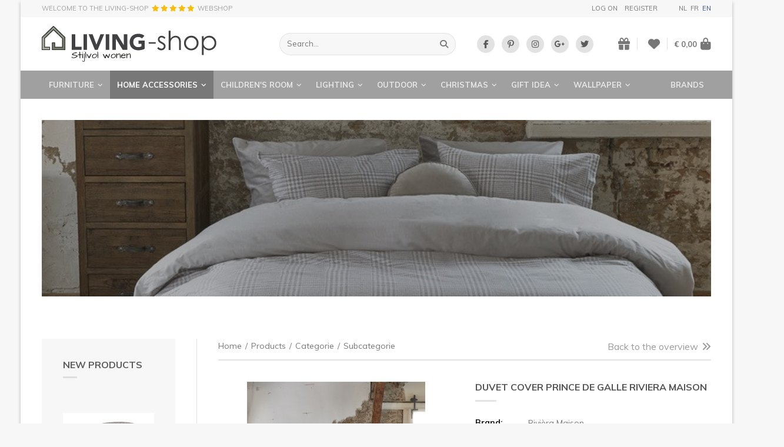

--- FILE ---
content_type: text/html; charset=UTF-8
request_url: https://www.living-shop.eu/en/products/home-accessories/bedding/duvet-cover-prince-de-galle-riviera-maison
body_size: 27717
content:
<!doctype html><html lang="en" class="no-js "><head> <meta charset="utf-8"> <meta http-equiv="X-UA-Compatible" content="IE=edge"> <title>Duvet Covers Riviera Maison online | official webshop LIVING-shop</title> <meta name="keywords" content="duvet cover riviera maison, riviera maison duvet, prince de galle duvet cover, duvet riviera maison, duvet prince de galle"> <meta name="description" content="Riviera Maions Prince de Galle duvet rivièra maison duvet covers online available, Prince de Galle duvet, Polo Club duvet covers by Riviera Maison. Order now online @ LIVING-shop"> <meta name="robots" content="index,follow,max-snippet:-1"> <meta name="viewport" content="width=device-width, initial-scale=1, minimal-ui"> <meta name="google-site-verification" content="wBztr5zibKZjYM9A7Bs7q_hvEvbSFFg0QfVBHTKwXMI"> <link rel="canonical" href="https://www.living-shop.eu/en/products/home-accessories/bedding/duvet-cover-prince-de-galle-riviera-maison"> <link rel="stylesheet" href="https://shuttle-assets-new.s3.amazonaws.com/compiled/front-821b78f73f.css"> <link rel="stylesheet" href="https://shuttle-storage.s3.amazonaws.com/painturahome/system/themes/theme-e1f3777dfe.css"> <link rel="stylesheet" href="https://fonts.googleapis.com/css?family=Muli:400,400italic,700,700italic,300,300italic&subset=latin"> <link rel="stylesheet" href="https://fonts.googleapis.com/css?family=Dancing+Script:400,400italic,700,700italic&subset=latin"> <link rel="stylesheet" href="https://fonts.googleapis.com/css?family=Muli:400,400italic,700,700italic&subset=latin"> <script src="https://shuttle-assets-new.s3.amazonaws.com/assets/js/vendor/modernizr.min.js"></script> <script src="https://kit.fontawesome.com/f4fe980f49.js" crossorigin="anonymous"></script> <script src="https://kit.fontawesome.com/78bbb71bd9.js" crossorigin="anonymous"></script> <link rel="apple-touch-icon" sizes="57x57" href="https://static.living-shop.eu/system/favicon/apple-touch-icon-57x57.png?1485782205&v=57cb558b63"><link rel="apple-touch-icon" sizes="60x60" href="https://static.living-shop.eu/system/favicon/apple-touch-icon-60x60.png?1485782205&v=57cb558b63"><link rel="apple-touch-icon" sizes="72x72" href="https://static.living-shop.eu/system/favicon/apple-touch-icon-72x72.png?1485782205&v=57cb558b63"><link rel="apple-touch-icon" sizes="76x76" href="https://static.living-shop.eu/system/favicon/apple-touch-icon-76x76.png?1485782205&v=57cb558b63"><link rel="apple-touch-icon" sizes="114x114" href="https://static.living-shop.eu/system/favicon/apple-touch-icon-114x114.png?1485782205&v=57cb558b63"><link rel="apple-touch-icon" sizes="120x120" href="https://static.living-shop.eu/system/favicon/apple-touch-icon-120x120.png?1485782205&v=57cb558b63"><link rel="apple-touch-icon" sizes="144x144" href="https://static.living-shop.eu/system/favicon/apple-touch-icon-144x144.png?1485782205&v=57cb558b63"><link rel="apple-touch-icon" sizes="152x152" href="https://static.living-shop.eu/system/favicon/apple-touch-icon-152x152.png?1485782205&v=57cb558b63"><link rel="icon" type="image/png" href="https://static.living-shop.eu/system/favicon/favicon-32x32.png?1485782205&v=57cb558b63" sizes="32x32"><link rel="icon" type="image/png" href="https://static.living-shop.eu/system/favicon/favicon-16x16.png?1485782205&v=57cb558b63" sizes="16x16"><link rel="manifest" href="https://static.living-shop.eu/system/favicon/manifest.json?1485782205&v=57cb558b63"><link rel="shortcut icon" href="https://static.living-shop.eu/system/favicon/favicon.ico?1485782205&v=57cb558b63"><meta name="theme-color" content="#ffffff"> <meta name="apple-mobile-web-app-title" content="LIVING-shop"> <meta name="application-name" content="LIVING-shop"> <meta property="og:title" content="Duvet Covers Riviera Maison online | official webshop LIVING-shop"> <meta property="og:description" content="Riviera Maions Prince de Galle duvet rivièra maison duvet covers online available, Prince de Galle duvet, Polo Club duvet covers by Riviera Maison. Order now online @ LIVING-shop"> <meta property="og:image" content="http://shuttle-storage.s3.amazonaws.com/painturahome/system/resized/products/quinze%26milan/Riviera%20Maison/prince_de_galle_carro_riviera_maison_906x1200.jpeg?1697185810"> <meta property="og:image:width" content="906"> <meta property="og:image:height" content="1200"> <meta property="og:type" content="website"> <meta property="og:url" content="https://www.living-shop.eu/en/products/home-accessories/bedding/duvet-cover-prince-de-galle-riviera-maison"> <meta property="og:site_name" content="LIVING-shop"> <meta property="twitter:card" content="summary_large_image"> <meta property="twitter:title" content="Duvet Covers Riviera Maison online | official webshop LIVING-shop"> <meta property="twitter:description" content="Riviera Maions Prince de Galle duvet rivièra maison duvet covers online available, Prince de Galle duvet, Polo Club duvet covers by Riviera Maison. Order now online @ LIVING-shop"> <meta property="twitter:image" content="http://shuttle-storage.s3.amazonaws.com/painturahome/system/resized/products/quinze%26milan/Riviera%20Maison/prince_de_galle_carro_riviera_maison_906x1200.jpeg?1697185810"> <link rel="alternate" hreflang="nl" href="https://www.living-shop.eu/nl/producten/decoratie-woonaccessoires/bedlinnen/prince-de-galle-dekbedovertrek-riviera-maison"> <link rel="alternate" hreflang="fr" href="https://www.living-shop.eu/fr/produits/decoration-pour-la-maison/literie/prince-de-galle-couette-riviera-maison"> <link rel="alternate" hreflang="en" href="https://www.living-shop.eu/en/products/home-accessories/bedding/duvet-cover-prince-de-galle-riviera-maison"> <link rel="alternate" hreflang="x-default" href="https://www.living-shop.eu/nl/producten/decoratie-woonaccessoires/bedlinnen/prince-de-galle-dekbedovertrek-riviera-maison"> </head><body> <script>
  (function(i,s,o,g,r,a,m){i['GoogleAnalyticsObject']=r;i[r]=i[r]||function(){
  (i[r].q=i[r].q||[]).push(arguments)},i[r].l=1*new Date();a=s.createElement(o),
  m=s.getElementsByTagName(o)[0];a.async=1;a.src=g;m.parentNode.insertBefore(a,m)
  })(window,document,'script','https://www.google-analytics.com/analytics.js','ga');

  ga('create', 'UA-91936014-1', 'auto');
  ga('send', 'pageview');

</script> <!--[if lt IE 10]> <p class="BrowseHappy">You are using an <strong>outdated</strong> browser. Please <a href="http://browsehappy.com/">upgrade your browser</a> to improve your experience.</p> <![endif]--> <div class="Page" id="page-5-product"><div class="Wrapper" id="wrapper"><div class="custom-style-4"><section class="Header shuttle-Block custom-style-1 " ><div class="shuttle-Widget shuttle-TemplateWidget" id="widget-7-0bd8c965ffcfcb60e87b700e4d4f9dc5"><div class="Grid-widgetInnerCell EntityTrigger-7" ><div class="Row"><div class="shuttle-Widget custom-style-44" id="widget-290-a7a80e5e35ba7ec264745d347606ab9f"><div class="Container "><div class="Grid-widgetInnerCell EntityTrigger-290" ><div class="Row"><div class="shuttle-Widget-wrapGrid wrap-Grid" data-grid-cols="2"><div id="grid_16db7a5951" class="Grid Grid--withGutter-large Grid--alignMiddle"><div class="Grid-cell u-size1of2"><div class="Grid-innerCell " data-grid-cell="1/2"><div class="Row"></div><div class="Row"><div class="shuttle-Widget" id="widget-14197-aa8fc099277722425b4aa537ce484290"><a class="Grid-widgetInnerCell u-block EntityTrigger-14197" href="/en/testimonials" ><div class="Row"><div class="shuttle-Widget-wrapGrid wrap-Grid" data-grid-cols="3"><div id="grid_8d67267c53" class="Grid Grid--withGutter-xsmall Grid--alignMiddle"><div class="Grid-cell u-size1of3"><div class="Grid-innerCell " data-grid-cell="1/3"><div class="shuttle-Element shuttle-Element--text custom-style-text" id="element-14196"><p>WELCOME TO THE LIVING-SHOP</p></div></div></div><div class="Grid-cell u-size1of3"><div class="Grid-innerCell " data-grid-cell="1/3"><div class="shuttle-Element shuttle-Element--text custom-style-text" id="element-14199"><p><span class="color-30"><i class="fas fa-star"></i> <i class="fas fa-star"></i> <i class="fas fa-star"></i> <i class="fas fa-star"></i> <i class="fas fa-star"></i></span></p></div></div></div><div class="Grid-cell u-size1of3"><div class="Grid-innerCell " data-grid-cell="1/3"><div class="shuttle-Element shuttle-Element--text custom-style-text" id="element-14200"><p>webshop</p></div></div></div></div></div></div></a></div></div></div></div><div class="Grid-cell u-size1of2"><div class="Grid-innerCell " data-grid-cell="1/2"><div class="shuttle-Widget" id="widget-2377-1b86b718faac722e6133b452c652b520"><div class="Grid-widgetInnerCell EntityTrigger-2377" ><div class="Row"><div class="shuttle-Widget-wrapGrid wrap-Grid" data-grid-cols="2"><div id="grid_72df4a7312" class="Grid Grid--withGutter-large Grid--alignMiddle u-noResize"><div class="Grid-cell u-size1of2 u-noResize"><div class="Grid-innerCell " data-grid-cell="1/2"><div class="Row"><div class="NavWrapper Nav-1203" id="element-1203"><ul class="shuttle-Element shuttle-Element--navigation Nav custom-style-87"><ul class="Nav Nav--stacked "><li class="Nav-item"><a href="/en/account/log-on" class="Nav-itemTarget EntityTrigger-1203-1-0 custom-style-88" >Log on</a></li><li class="Nav-item"><a href="/en/account/register" class="Nav-itemTarget EntityTrigger-1203-1-1 custom-style-88" >Register</a></li></ul></li></ul></div></div><div class="Row"></div></div></div><div class="Grid-cell u-size1of2 u-noResize"><div class="Grid-innerCell " data-grid-cell="1/2"><ul class="shuttle-Element shuttle-Element--langNavigation Nav Nav--withGutter-xsmall custom-style-language-navigation" id="element-463"><li class="Nav-item is-first"><a class="Nav-itemTarget custom-style-language-navigation-item" href="/nl/producten/decoratie-woonaccessoires/bedlinnen/prince-de-galle-dekbedovertrek-riviera-maison">nl</a></li><li class="Nav-item"><a class="Nav-itemTarget custom-style-language-navigation-item" href="/fr/produits/decoration-pour-la-maison/literie/prince-de-galle-couette-riviera-maison">fr</a></li><li class="Nav-item"><a class="Nav-itemTarget custom-style-language-navigation-item custom-style-language-navigation-item-active" href="/en/products/home-accessories/bedding/duvet-cover-prince-de-galle-riviera-maison">en</a></li></ul></div></div></div></div></div></div></div></div></div></div></div></div></div></div></div></div><div class="Row"><div class="shuttle-Widget custom-style-22" id="widget-154-bfa27ed18b3396a1077c0e436b30db01"><div class="Container "><div class="Grid-widgetInnerCell EntityTrigger-154" ><div class="Row"><div class="shuttle-Widget-wrapGrid wrap-Grid" data-grid-cols="4"><div id="grid_2baaaa653e" class="Grid Grid--withGutter-large Grid--alignMiddle u-noResize"><div class="Grid-cell u-size1of4 u-noResize"><div class="Grid-innerCell " data-grid-cell="1/4"><a href="/en" class=""><img class="shuttle-Element shuttle-Element--image EntityTrigger-27 Entity-27 custom-style-6" alt="LIVING-shop" title="" id="element-27" data-url="https://static.living-shop.eu/assets/_logo.svg?1485782123&w=383&h=79" data-asset-resize-id="27-b15694bad149a21b2e5573c8d9e059fd" data-asset-id="2" src="https://static.living-shop.eu/assets/_logo.svg?1485782123"></a></div></div><div class="Grid-cell u-size1of4 u-noResize"><div class="Grid-innerCell " data-grid-cell="1/4"><div class="shuttle-FormWidget custom-style-24"><form method="POST" action="https://www.living-shop.eu/form/en/158" accept-charset="UTF-8" class="Form--vertical" enctype="multipart/form-data"><input type="hidden" name="redirect" value="/en/zoekresultaten"><input type="hidden" name="add_parameters" value="1"><div class="Row"><div class="shuttle-Widget-wrapGrid wrap-Grid" data-grid-cols="2"><div id="grid_28f487c708" class="Grid u-noResize"><div class="Grid-cell u-size1of2 u-noResize"><div class="Grid-innerCell " data-grid-cell="1/2"><div class="Form-item " id="element-161"><div class="Form-controls"><input id="fields[161]" placeholder="Search..." class="custom-style-25" data-parsley-maxlength="255" name="fields[161]" type="text" value=""> </div></div></div></div><div class="Grid-cell u-size1of2 u-noResize"><div class="Grid-innerCell " data-grid-cell="1/2"><div class="Form-item Form-item--action"><div class="Form-controls"><button type="submit" class="Button custom-style-26"><i class="fas fa-search"></i></button></div></div></div></div></div></div></div><input name="_origin" type="hidden" value="31"><input name="form_rendered_at" type="hidden" value="1769099139"></form></div></div></div><div class="Grid-cell u-size1of4 u-noResize"><div class="Grid-innerCell " data-grid-cell="1/4"><div class="shuttle-Widget custom-style-65" id="widget-2429-0ceae4a02d5a35261cde92ca16bda36e"><div class="Row"><div class="Grid-widgetInnerCell EntityTrigger-2429" ><div class="Row"><div class="shuttle-Element shuttle-Element--button" id="element-2431"> <a data-action="1" href="https://www.facebook.com/LandelijkeMeubelsWebshop/" class="Button EntityTrigger-2431 custom-style-66" target="_blank"><p><i class="fab fa-facebook-f"></i></p></a></div></div></div></div><div class="Row"><div class="Grid-widgetInnerCell EntityTrigger-2429" ><div class="Row"><div class="shuttle-Element shuttle-Element--button" id="element-2431"> <a data-action="2" href="https://nl.pinterest.com/LIVINGshop/" class="Button EntityTrigger-2431 custom-style-66" target="_blank"><p><i class="fab fa-pinterest-p"></i></p></a></div></div></div></div><div class="Row"><div class="Grid-widgetInnerCell EntityTrigger-2429" ><div class="Row"><div class="shuttle-Element shuttle-Element--button" id="element-2431"> <a data-action="3" href="https://www.instagram.com/livingshop.eu/" class="Button EntityTrigger-2431 custom-style-66" target="_blank"><p><i class="fab fa-instagram"></i></p></a></div></div></div></div><div class="Row"><div class="Grid-widgetInnerCell EntityTrigger-2429" ><div class="Row"><div class="shuttle-Element shuttle-Element--button" id="element-2431"> <a data-action="4" href="https://business.google.com/u/0/b/111227470869875573121/dashboard/l/02018108581888468924" class="Button EntityTrigger-2431 custom-style-66" target="_blank"><p><i class="fab fa-google-plus-g"></i></p></a></div></div></div></div><div class="Row"><div class="Grid-widgetInnerCell EntityTrigger-2429" ><div class="Row"><div class="shuttle-Element shuttle-Element--button" id="element-2431"> <a data-action="5" href="https://twitter.com/LIVINGshop_" class="Button EntityTrigger-2431 custom-style-66" target="_blank"><p><i class="fab fa-twitter"></i></p></a></div></div></div></div></div></div></div><div class="Grid-cell u-size1of4 u-noResize"><div class="Grid-innerCell " data-grid-cell="1/4"><div class="shuttle-Widget custom-style-27" id="widget-163-fc2964b9522d977fe2c5392deae63997"><div class="Grid-widgetInnerCell EntityTrigger-163" ><div class="Row"><div class="shuttle-Widget-wrapGrid wrap-Grid" data-grid-cols="3"><style>#grid_20cbc15596:before,	#grid_20cbc15596:after,	#grid_20cbc15596 >.Grid-cell:before,	#grid_20cbc15596 >.Grid-cell:after{ border-color: #e2e2e2; }</style><div id="grid_20cbc15596" class="Grid Grid--withGutter-small Grid--alignMiddle u-noResize Grid--withColumnDivider Grid--withBorderWidth-1"><div class="Grid-cell u-size1of3 u-noResize"><div class="Grid-innerCell " data-grid-cell="1/3"><div class="shuttle-Element shuttle-Element--button" id="element-165"> <a href="/en/account/gift-list" class="Button EntityTrigger-165 custom-style-28"><i class="fas fa-gift"></i></a></div></div></div><div class="Grid-cell u-size1of3 u-noResize"><div class="Grid-innerCell " data-grid-cell="1/3"><div class="shuttle-Element shuttle-Element--button" id="element-2411"> <a href="/en/account/wishlist" class="Button EntityTrigger-2411 custom-style-28"><i class="fas fa-heart"></i></a></div></div></div><div class="Grid-cell u-size1of3 u-noResize"><div class="Grid-innerCell " data-grid-cell="1/3"><div class="shuttle-BasketWidget shuttle-BasketWidget--top" id="basketWidget-29"><div class="Row"><div class="shuttle-Element shuttle-Element--button"><a href="/en/shop" class="Button EntityTrigger-basketToggle custom-style-basket-toggle"><span class="Basket-total">€ 0,00</span><span class="Basket-icon"><i class="fas fa-shopping-bag"></i></span></a></div></div><div class="Row"><div class="shuttle-Widget shuttle-Widget--basket custom-style-basket shuttle-Widget--basketToggleable u-hidden"><div class="Row "><div class="shuttle-Widget shuttle-Widget--basketEmpty "><div class="shuttle-Element shuttle-Element--text u-marginBm"><p>Basket is empty</p></div></div></div></div></div></div><script>
document.addEventListener( 'DOMContentLoaded', function () {
	}, false );
</script></div></div></div></div></div></div></div></div></div></div></div></div></div></div></div></div><div class="Row"><div class="shuttle-Widget custom-style-5" id="widget-156-965a6041a63c284f6387e00265cdb879"><div class="Container "><div class="Grid-widgetInnerCell EntityTrigger-156" ><div class="Row"><div class="shuttle-Element shuttle-Element--button" id="element-3452"> <a href="javascript:;" class="Button EntityTrigger-3452 custom-style-129"><span class="Toggle-icon"><i class="fas fa-bars"></i></span><span class="Toggle-label">Menu</span></a></div></div><div class="Row"><div class="shuttle-Widget custom-style-128" id="widget-3453-604bca2b1c3ebab08e35de13d737c877"><div class="Grid-widgetInnerCell EntityTrigger-3453" ><div class="Row"><div class="shuttle-Widget-wrapGrid wrap-Grid" data-grid-cols="2"><div id="grid_5375d63356" class="Grid"><div class="Grid-cell u-size1of2"><div class="Grid-innerCell " data-grid-cell="1/2"><div class="shuttle-Widget custom-style-9" id="widget-30-b1d5563c6f5137bc1515a2d3afd04b60"><div class="Row"><div class="Grid-widgetInnerCell custom-style-82 EntityTrigger-30" ><div class="Row"><div class="shuttle-Widget" id="widget-962-d2cbab09aad168a6917147a74e429ea6"><div class="Grid-widgetInnerCell EntityTrigger-962" ><div class="Row"><div class="shuttle-Element shuttle-Element--button" id="element-32"> <a data-action="55" href="/en/products/furniture" class="Button EntityTrigger-32 custom-style-8">Furniture<i class="fas fa-angle-down"></i></a></div></div><div class="Row"></div><div class="Row"></div><div class="Row"></div></div></div></div><div class="Row"><div class="shuttle-Widget custom-style-79" id="widget-965-c74fc556803a51f37a582bba5f870fbb"><div class="Row"><div class="Grid-widgetInnerCell EntityTrigger-965" ><div class="Row"><div class="shuttle-Widget" id="widget-967-bd012c5a927f37dc83e4d56a48f0f05c"><div class="Grid-widgetInnerCell EntityTrigger-967" ><div class="Row"><div class="shuttle-Element shuttle-Element--button" id="element-969"> <a data-action="6" href="/en/products/furniture/sofas-and-couches" class="Button EntityTrigger-969 custom-style-80">Sofas and couches</a></div></div><div class="Row"></div></div></div></div></div></div><div class="Row"><div class="Grid-widgetInnerCell EntityTrigger-965" ><div class="Row"><div class="shuttle-Widget" id="widget-967-bd012c5a927f37dc83e4d56a48f0f05c"><div class="Grid-widgetInnerCell EntityTrigger-967" ><div class="Row"><div class="shuttle-Element shuttle-Element--button" id="element-969"> <a data-action="7" href="/en/products/furniture/chairs" class="Button EntityTrigger-969 custom-style-80">Chairs</a></div></div><div class="Row"></div></div></div></div></div></div><div class="Row"><div class="Grid-widgetInnerCell EntityTrigger-965" ><div class="Row"><div class="shuttle-Widget" id="widget-967-bd012c5a927f37dc83e4d56a48f0f05c"><div class="Grid-widgetInnerCell EntityTrigger-967" ><div class="Row"><div class="shuttle-Element shuttle-Element--button" id="element-969"> <a data-action="8" href="/en/products/furniture/coffee-tables-and-side-tables" class="Button EntityTrigger-969 custom-style-80">Coffee tables and side tables</a></div></div><div class="Row"></div></div></div></div></div></div><div class="Row"><div class="Grid-widgetInnerCell EntityTrigger-965" ><div class="Row"><div class="shuttle-Widget" id="widget-967-bd012c5a927f37dc83e4d56a48f0f05c"><div class="Grid-widgetInnerCell EntityTrigger-967" ><div class="Row"><div class="shuttle-Element shuttle-Element--button" id="element-969"> <a data-action="9" href="/en/products/furniture/tv-furniture" class="Button EntityTrigger-969 custom-style-80">TV furniture</a></div></div><div class="Row"></div></div></div></div></div></div><div class="Row"><div class="Grid-widgetInnerCell EntityTrigger-965" ><div class="Row"><div class="shuttle-Widget" id="widget-967-bd012c5a927f37dc83e4d56a48f0f05c"><div class="Grid-widgetInnerCell EntityTrigger-967" ><div class="Row"><div class="shuttle-Element shuttle-Element--button" id="element-969"> <a data-action="10" href="/en/products/furniture/tables" class="Button EntityTrigger-969 custom-style-80">Tables</a></div></div><div class="Row"></div></div></div></div></div></div><div class="Row"><div class="Grid-widgetInnerCell EntityTrigger-965" ><div class="Row"><div class="shuttle-Widget" id="widget-967-bd012c5a927f37dc83e4d56a48f0f05c"><div class="Grid-widgetInnerCell EntityTrigger-967" ><div class="Row"><div class="shuttle-Element shuttle-Element--button" id="element-969"> <a data-action="11" href="/en/products/furniture/cabinets" class="Button EntityTrigger-969 custom-style-80">Cabinets</a></div></div><div class="Row"></div></div></div></div></div></div><div class="Row"><div class="Grid-widgetInnerCell EntityTrigger-965" ><div class="Row"><div class="shuttle-Widget" id="widget-967-bd012c5a927f37dc83e4d56a48f0f05c"><div class="Grid-widgetInnerCell EntityTrigger-967" ><div class="Row"><div class="shuttle-Element shuttle-Element--button" id="element-969"> <a data-action="12" href="/en/products/furniture/racks" class="Button EntityTrigger-969 custom-style-80">Racks</a></div></div><div class="Row"></div></div></div></div></div></div><div class="Row"><div class="Grid-widgetInnerCell EntityTrigger-965" ><div class="Row"><div class="shuttle-Widget" id="widget-967-bd012c5a927f37dc83e4d56a48f0f05c"><div class="Grid-widgetInnerCell EntityTrigger-967" ><div class="Row"><div class="shuttle-Element shuttle-Element--button" id="element-969"> <a data-action="13" href="/en/products/furniture/rural-kitchen" class="Button EntityTrigger-969 custom-style-80">Rural Kitchen</a></div></div><div class="Row"></div></div></div></div></div></div><div class="Row"><div class="Grid-widgetInnerCell EntityTrigger-965" ><div class="Row"><div class="shuttle-Widget" id="widget-967-bd012c5a927f37dc83e4d56a48f0f05c"><div class="Grid-widgetInnerCell EntityTrigger-967" ><div class="Row"><div class="shuttle-Element shuttle-Element--button" id="element-969"> <a data-action="14" href="/en/products/furniture/bathroom-furniture" class="Button EntityTrigger-969 custom-style-80">Bathroom furniture</a></div></div><div class="Row"></div></div></div></div></div></div><div class="Row"><div class="Grid-widgetInnerCell EntityTrigger-965" ><div class="Row"><div class="shuttle-Widget" id="widget-967-bd012c5a927f37dc83e4d56a48f0f05c"><div class="Grid-widgetInnerCell EntityTrigger-967" ><div class="Row"><div class="shuttle-Element shuttle-Element--button" id="element-969"> <a data-action="15" href="/en/products/furniture/desks-offices" class="Button EntityTrigger-969 custom-style-80">Desks / Offices</a></div></div><div class="Row"></div></div></div></div></div></div><div class="Row"><div class="Grid-widgetInnerCell EntityTrigger-965" ><div class="Row"><div class="shuttle-Widget" id="widget-967-bd012c5a927f37dc83e4d56a48f0f05c"><div class="Grid-widgetInnerCell EntityTrigger-967" ><div class="Row"><div class="shuttle-Element shuttle-Element--button" id="element-969"> <a data-action="16" href="/en/products/furniture/beds-and-night-tables" class="Button EntityTrigger-969 custom-style-80">Beds and night tables</a></div></div><div class="Row"></div></div></div></div></div></div><div class="Row"><div class="Grid-widgetInnerCell EntityTrigger-965" ><div class="Row"><div class="shuttle-Widget" id="widget-967-bd012c5a927f37dc83e4d56a48f0f05c"><div class="Grid-widgetInnerCell EntityTrigger-967" ><div class="Row"><div class="shuttle-Element shuttle-Element--button" id="element-969"> <a data-action="17" href="/en/products/furniture/wall-tables-consoles" class="Button EntityTrigger-969 custom-style-80">Wall tables / consoles</a></div></div><div class="Row"></div></div></div></div></div></div><div class="Row"><div class="Grid-widgetInnerCell EntityTrigger-965" ><div class="Row"><div class="shuttle-Widget" id="widget-967-bd012c5a927f37dc83e4d56a48f0f05c"><div class="Grid-widgetInnerCell EntityTrigger-967" ><div class="Row"><div class="shuttle-Element shuttle-Element--button" id="element-969"> <a data-action="18" href="/en/products/furniture/pouf" class="Button EntityTrigger-969 custom-style-80">Pouf</a></div></div><div class="Row"></div></div></div></div></div></div><div class="Row"><div class="Grid-widgetInnerCell EntityTrigger-965" ><div class="Row"><div class="shuttle-Widget" id="widget-967-bd012c5a927f37dc83e4d56a48f0f05c"><div class="Grid-widgetInnerCell EntityTrigger-967" ><div class="Row"><div class="shuttle-Element shuttle-Element--button" id="element-969"> <a data-action="19" href="/en/products/furniture/mirrors" class="Button EntityTrigger-969 custom-style-80">Mirrors</a></div></div><div class="Row"></div></div></div></div></div></div><div class="Row"><div class="Grid-widgetInnerCell EntityTrigger-965" ><div class="Row"><div class="shuttle-Widget" id="widget-967-bd012c5a927f37dc83e4d56a48f0f05c"><div class="Grid-widgetInnerCell EntityTrigger-967" ><div class="Row"><div class="shuttle-Element shuttle-Element--button" id="element-969"> <a data-action="20" href="/en/products/furniture/fireplace" class="Button EntityTrigger-969 custom-style-80">Fireplace</a></div></div><div class="Row"></div></div></div></div></div></div></div></div></div></div><div class="Row"><div class="Grid-widgetInnerCell custom-style-82 EntityTrigger-30" ><div class="Row"><div class="shuttle-Widget" id="widget-962-d2cbab09aad168a6917147a74e429ea6"><div class="Grid-widgetInnerCell EntityTrigger-962" ><div class="Row"></div><div class="Row"><div class="shuttle-Element shuttle-Element--button" id="element-964"> <a data-action="56" href="/en/products/home-accessories" class="Button EntityTrigger-964 custom-style-78">Home Accessories<i class="fas fa-angle-down"></i></a></div></div><div class="Row"></div><div class="Row"></div></div></div></div><div class="Row"><div class="shuttle-Widget custom-style-79" id="widget-965-23147407c613c03400374597af4e6d64"><div class="Row"><div class="Grid-widgetInnerCell EntityTrigger-965" ><div class="Row"><div class="shuttle-Widget" id="widget-967-bd012c5a927f37dc83e4d56a48f0f05c"><div class="Grid-widgetInnerCell EntityTrigger-967" ><div class="Row"><div class="shuttle-Element shuttle-Element--button" id="element-969"> <a data-action="21" href="/en/products/home-accessories/kitchen-accessories" class="Button EntityTrigger-969 custom-style-80">Kitchen accessories</a></div></div><div class="Row"></div></div></div></div></div></div><div class="Row"><div class="Grid-widgetInnerCell EntityTrigger-965" ><div class="Row"><div class="shuttle-Widget" id="widget-967-bd012c5a927f37dc83e4d56a48f0f05c"><div class="Grid-widgetInnerCell EntityTrigger-967" ><div class="Row"><div class="shuttle-Element shuttle-Element--button" id="element-969"> <a data-action="22" href="/en/products/home-accessories/sculptures" class="Button EntityTrigger-969 custom-style-80">Sculptures</a></div></div><div class="Row"></div></div></div></div></div></div><div class="Row"><div class="Grid-widgetInnerCell EntityTrigger-965" ><div class="Row"><div class="shuttle-Widget" id="widget-967-bd012c5a927f37dc83e4d56a48f0f05c"><div class="Grid-widgetInnerCell EntityTrigger-967" ><div class="Row"><div class="shuttle-Element shuttle-Element--button" id="element-969"> <a data-action="23" href="/en/products/home-accessories/interior-accessories" class="Button EntityTrigger-969 custom-style-80">Interior Accessories</a></div></div><div class="Row"></div></div></div></div></div></div><div class="Row"><div class="Grid-widgetInnerCell EntityTrigger-965" ><div class="Row"><div class="shuttle-Widget" id="widget-967-bd012c5a927f37dc83e4d56a48f0f05c"><div class="Grid-widgetInnerCell EntityTrigger-967" ><div class="Row"><div class="shuttle-Element shuttle-Element--button" id="element-969"> <a data-action="24" href="/en/products/home-accessories/tableware" class="Button EntityTrigger-969 custom-style-80">Tableware</a></div></div><div class="Row"></div></div></div></div></div></div><div class="Row"><div class="Grid-widgetInnerCell EntityTrigger-965" ><div class="Row"><div class="shuttle-Widget" id="widget-967-bd012c5a927f37dc83e4d56a48f0f05c"><div class="Grid-widgetInnerCell EntityTrigger-967" ><div class="Row"><div class="shuttle-Element shuttle-Element--button" id="element-969"> <a data-action="25" href="/en/products/home-accessories/bathroom-accessories" class="Button EntityTrigger-969 custom-style-80">Bathroom accessories</a></div></div><div class="Row"></div></div></div></div></div></div><div class="Row"><div class="Grid-widgetInnerCell EntityTrigger-965" ><div class="Row"><div class="shuttle-Widget" id="widget-967-bd012c5a927f37dc83e4d56a48f0f05c"><div class="Grid-widgetInnerCell EntityTrigger-967" ><div class="Row"><div class="shuttle-Element shuttle-Element--button" id="element-969"> <a data-action="26" href="/en/products/home-accessories/wall-decoration" class="Button EntityTrigger-969 custom-style-80">Wall decoration</a></div></div><div class="Row"></div></div></div></div></div></div><div class="Row"><div class="Grid-widgetInnerCell EntityTrigger-965" ><div class="Row"><div class="shuttle-Widget" id="widget-967-bd012c5a927f37dc83e4d56a48f0f05c"><div class="Grid-widgetInnerCell EntityTrigger-967" ><div class="Row"><div class="shuttle-Element shuttle-Element--button" id="element-969"> <a data-action="27" href="/en/products/home-accessories/cushions-plaids-carpets" class="Button EntityTrigger-969 custom-style-80">Cushions & plaids & carpets</a></div></div><div class="Row"></div></div></div></div></div></div><div class="Row"><div class="Grid-widgetInnerCell EntityTrigger-965" ><div class="Row"><div class="shuttle-Widget" id="widget-967-bd012c5a927f37dc83e4d56a48f0f05c"><div class="Grid-widgetInnerCell EntityTrigger-967" ><div class="Row"></div><div class="Row"><div class="shuttle-Element shuttle-Element--button" id="element-971"> <a data-action="28" href="/en/products/home-accessories/bedding" class="Button EntityTrigger-971 custom-style-81">Bedding</a></div></div></div></div></div></div></div><div class="Row"><div class="Grid-widgetInnerCell EntityTrigger-965" ><div class="Row"><div class="shuttle-Widget" id="widget-967-bd012c5a927f37dc83e4d56a48f0f05c"><div class="Grid-widgetInnerCell EntityTrigger-967" ><div class="Row"><div class="shuttle-Element shuttle-Element--button" id="element-969"> <a data-action="29" href="/en/products/home-accessories/bags" class="Button EntityTrigger-969 custom-style-80">Bags</a></div></div><div class="Row"></div></div></div></div></div></div></div></div></div></div><div class="Row"><div class="Grid-widgetInnerCell custom-style-82 EntityTrigger-30" ><div class="Row"><div class="shuttle-Widget" id="widget-962-d2cbab09aad168a6917147a74e429ea6"><div class="Grid-widgetInnerCell EntityTrigger-962" ><div class="Row"><div class="shuttle-Element shuttle-Element--button" id="element-32"> <a data-action="57" href="/en/products/childrens-room" class="Button EntityTrigger-32 custom-style-8">Children's room<i class="fas fa-angle-down"></i></a></div></div><div class="Row"></div><div class="Row"></div><div class="Row"></div></div></div></div><div class="Row"><div class="shuttle-Widget custom-style-79" id="widget-965-7d3ece59fb28c8cc7111e02374f8d534"><div class="Row"><div class="Grid-widgetInnerCell EntityTrigger-965" ><div class="Row"><div class="shuttle-Widget" id="widget-967-bd012c5a927f37dc83e4d56a48f0f05c"><div class="Grid-widgetInnerCell EntityTrigger-967" ><div class="Row"><div class="shuttle-Element shuttle-Element--button" id="element-969"> <a data-action="30" href="/en/products/childrens-room/wall-decoration-childrens-room" class="Button EntityTrigger-969 custom-style-80">Wall decoration children's room</a></div></div><div class="Row"></div></div></div></div></div></div><div class="Row"><div class="Grid-widgetInnerCell EntityTrigger-965" ><div class="Row"><div class="shuttle-Widget" id="widget-967-bd012c5a927f37dc83e4d56a48f0f05c"><div class="Grid-widgetInnerCell EntityTrigger-967" ><div class="Row"><div class="shuttle-Element shuttle-Element--button" id="element-969"> <a data-action="31" href="/en/products/childrens-room/childrens-furniture" class="Button EntityTrigger-969 custom-style-80">Children's furniture</a></div></div><div class="Row"></div></div></div></div></div></div><div class="Row"><div class="Grid-widgetInnerCell EntityTrigger-965" ><div class="Row"><div class="shuttle-Widget" id="widget-967-bd012c5a927f37dc83e4d56a48f0f05c"><div class="Grid-widgetInnerCell EntityTrigger-967" ><div class="Row"><div class="shuttle-Element shuttle-Element--button" id="element-969"> <a data-action="32" href="/en/products/childrens-room/childrens-textiles" class="Button EntityTrigger-969 custom-style-80">Children's textiles</a></div></div><div class="Row"></div></div></div></div></div></div><div class="Row"><div class="Grid-widgetInnerCell EntityTrigger-965" ><div class="Row"><div class="shuttle-Widget" id="widget-967-bd012c5a927f37dc83e4d56a48f0f05c"><div class="Grid-widgetInnerCell EntityTrigger-967" ><div class="Row"><div class="shuttle-Element shuttle-Element--button" id="element-969"> <a data-action="33" href="/en/products/childrens-room/lighting" class="Button EntityTrigger-969 custom-style-80">Lighting</a></div></div><div class="Row"></div></div></div></div></div></div><div class="Row"><div class="Grid-widgetInnerCell EntityTrigger-965" ><div class="Row"><div class="shuttle-Widget" id="widget-967-bd012c5a927f37dc83e4d56a48f0f05c"><div class="Grid-widgetInnerCell EntityTrigger-967" ><div class="Row"><div class="shuttle-Element shuttle-Element--button" id="element-969"> <a data-action="34" href="/en/products/childrens-room/childrens-room-accessories" class="Button EntityTrigger-969 custom-style-80">Children's room accessories</a></div></div><div class="Row"></div></div></div></div></div></div><div class="Row"><div class="Grid-widgetInnerCell EntityTrigger-965" ><div class="Row"><div class="shuttle-Widget" id="widget-967-bd012c5a927f37dc83e4d56a48f0f05c"><div class="Grid-widgetInnerCell EntityTrigger-967" ><div class="Row"><div class="shuttle-Element shuttle-Element--button" id="element-969"> <a data-action="35" href="/en/products/childrens-room/toys-teddy-bears" class="Button EntityTrigger-969 custom-style-80">Toys & teddy bears</a></div></div><div class="Row"></div></div></div></div></div></div></div></div></div></div><div class="Row"><div class="Grid-widgetInnerCell custom-style-82 EntityTrigger-30" ><div class="Row"><div class="shuttle-Widget" id="widget-962-d2cbab09aad168a6917147a74e429ea6"><div class="Grid-widgetInnerCell EntityTrigger-962" ><div class="Row"><div class="shuttle-Element shuttle-Element--button" id="element-32"> <a data-action="58" href="/en/products/lighting" class="Button EntityTrigger-32 custom-style-8">Lighting<i class="fas fa-angle-down"></i></a></div></div><div class="Row"></div><div class="Row"></div><div class="Row"></div></div></div></div><div class="Row"><div class="shuttle-Widget custom-style-79" id="widget-965-94e0d28c80389ca5594ef1e9bb80bb80"><div class="Row"><div class="Grid-widgetInnerCell EntityTrigger-965" ><div class="Row"><div class="shuttle-Widget" id="widget-967-bd012c5a927f37dc83e4d56a48f0f05c"><div class="Grid-widgetInnerCell EntityTrigger-967" ><div class="Row"><div class="shuttle-Element shuttle-Element--button" id="element-969"> <a data-action="36" href="/en/products/lighting/table-lamps-and-lamp-sockets" class="Button EntityTrigger-969 custom-style-80">Table lamps and lamp sockets</a></div></div><div class="Row"></div></div></div></div></div></div><div class="Row"><div class="Grid-widgetInnerCell EntityTrigger-965" ><div class="Row"><div class="shuttle-Widget" id="widget-967-bd012c5a927f37dc83e4d56a48f0f05c"><div class="Grid-widgetInnerCell EntityTrigger-967" ><div class="Row"><div class="shuttle-Element shuttle-Element--button" id="element-969"> <a data-action="37" href="/en/products/lighting/floor-lamps" class="Button EntityTrigger-969 custom-style-80">Floor lamps</a></div></div><div class="Row"></div></div></div></div></div></div><div class="Row"><div class="Grid-widgetInnerCell EntityTrigger-965" ><div class="Row"><div class="shuttle-Widget" id="widget-967-bd012c5a927f37dc83e4d56a48f0f05c"><div class="Grid-widgetInnerCell EntityTrigger-967" ><div class="Row"><div class="shuttle-Element shuttle-Element--button" id="element-969"> <a data-action="38" href="/en/products/lighting/lusters-hanging-lamps" class="Button EntityTrigger-969 custom-style-80">Lusters & hanging lamps</a></div></div><div class="Row"></div></div></div></div></div></div><div class="Row"><div class="Grid-widgetInnerCell EntityTrigger-965" ><div class="Row"><div class="shuttle-Widget" id="widget-967-bd012c5a927f37dc83e4d56a48f0f05c"><div class="Grid-widgetInnerCell EntityTrigger-967" ><div class="Row"><div class="shuttle-Element shuttle-Element--button" id="element-969"> <a data-action="39" href="/en/products/lighting/wall-lighting" class="Button EntityTrigger-969 custom-style-80">Wall lighting</a></div></div><div class="Row"></div></div></div></div></div></div><div class="Row"><div class="Grid-widgetInnerCell EntityTrigger-965" ><div class="Row"><div class="shuttle-Widget" id="widget-967-bd012c5a927f37dc83e4d56a48f0f05c"><div class="Grid-widgetInnerCell EntityTrigger-967" ><div class="Row"><div class="shuttle-Element shuttle-Element--button" id="element-969"> <a data-action="40" href="/en/products/lighting/spots-and-ceiling-lamps" class="Button EntityTrigger-969 custom-style-80">Spots and ceiling lamps</a></div></div><div class="Row"></div></div></div></div></div></div><div class="Row"><div class="Grid-widgetInnerCell EntityTrigger-965" ><div class="Row"><div class="shuttle-Widget" id="widget-967-bd012c5a927f37dc83e4d56a48f0f05c"><div class="Grid-widgetInnerCell EntityTrigger-967" ><div class="Row"><div class="shuttle-Element shuttle-Element--button" id="element-969"> <a data-action="41" href="/en/products/lighting/lampshades" class="Button EntityTrigger-969 custom-style-80">Lampshades</a></div></div><div class="Row"></div></div></div></div></div></div><div class="Row"><div class="Grid-widgetInnerCell EntityTrigger-965" ><div class="Row"><div class="shuttle-Widget" id="widget-967-bd012c5a927f37dc83e4d56a48f0f05c"><div class="Grid-widgetInnerCell EntityTrigger-967" ><div class="Row"><div class="shuttle-Element shuttle-Element--button" id="element-969"> <a data-action="42" href="/en/products/lighting/light-bulbs" class="Button EntityTrigger-969 custom-style-80">Light bulbs</a></div></div><div class="Row"></div></div></div></div></div></div></div></div></div></div><div class="Row"><div class="Grid-widgetInnerCell custom-style-82 EntityTrigger-30" ><div class="Row"><div class="shuttle-Widget" id="widget-962-d2cbab09aad168a6917147a74e429ea6"><div class="Grid-widgetInnerCell EntityTrigger-962" ><div class="Row"><div class="shuttle-Element shuttle-Element--button" id="element-32"> <a data-action="59" href="/en/products/outdoor" class="Button EntityTrigger-32 custom-style-8">Outdoor<i class="fas fa-angle-down"></i></a></div></div><div class="Row"></div><div class="Row"></div><div class="Row"></div></div></div></div><div class="Row"><div class="shuttle-Widget custom-style-79" id="widget-965-d4c3ce196799a44ca1739356cd83d01a"><div class="Row"><div class="Grid-widgetInnerCell EntityTrigger-965" ><div class="Row"><div class="shuttle-Widget" id="widget-967-bd012c5a927f37dc83e4d56a48f0f05c"><div class="Grid-widgetInnerCell EntityTrigger-967" ><div class="Row"><div class="shuttle-Element shuttle-Element--button" id="element-969"> <a data-action="43" href="/en/products/outdoor/sculptures-and-decoration" class="Button EntityTrigger-969 custom-style-80">Sculptures and decoration</a></div></div><div class="Row"></div></div></div></div></div></div><div class="Row"><div class="Grid-widgetInnerCell EntityTrigger-965" ><div class="Row"><div class="shuttle-Widget" id="widget-967-bd012c5a927f37dc83e4d56a48f0f05c"><div class="Grid-widgetInnerCell EntityTrigger-967" ><div class="Row"><div class="shuttle-Element shuttle-Element--button" id="element-969"> <a data-action="44" href="/en/products/outdoor/outdoor-lighting" class="Button EntityTrigger-969 custom-style-80">Outdoor lighting</a></div></div><div class="Row"></div></div></div></div></div></div><div class="Row"><div class="Grid-widgetInnerCell EntityTrigger-965" ><div class="Row"><div class="shuttle-Widget" id="widget-967-bd012c5a927f37dc83e4d56a48f0f05c"><div class="Grid-widgetInnerCell EntityTrigger-967" ><div class="Row"><div class="shuttle-Element shuttle-Element--button" id="element-969"> <a data-action="45" href="/en/products/outdoor/garden-furniture-outdoor" class="Button EntityTrigger-969 custom-style-80">Garden furniture outdoor </a></div></div><div class="Row"></div></div></div></div></div></div><div class="Row"><div class="Grid-widgetInnerCell EntityTrigger-965" ><div class="Row"><div class="shuttle-Widget" id="widget-967-bd012c5a927f37dc83e4d56a48f0f05c"><div class="Grid-widgetInnerCell EntityTrigger-967" ><div class="Row"><div class="shuttle-Element shuttle-Element--button" id="element-969"> <a data-action="46" href="/en/products/outdoor/garden-accessories" class="Button EntityTrigger-969 custom-style-80">Garden accessories</a></div></div><div class="Row"></div></div></div></div></div></div></div></div></div></div><div class="Row"><div class="Grid-widgetInnerCell custom-style-82 EntityTrigger-30" ><div class="Row"><div class="shuttle-Widget" id="widget-962-d2cbab09aad168a6917147a74e429ea6"><div class="Grid-widgetInnerCell EntityTrigger-962" ><div class="Row"><div class="shuttle-Element shuttle-Element--button" id="element-32"> <a data-action="60" href="/en/products/christmas" class="Button EntityTrigger-32 custom-style-8">Christmas<i class="fas fa-angle-down"></i></a></div></div><div class="Row"></div><div class="Row"></div><div class="Row"></div></div></div></div><div class="Row"><div class="shuttle-Widget custom-style-79" id="widget-965-53902e196691431f4ff6c074640c30c3"><div class="Row"><div class="Grid-widgetInnerCell EntityTrigger-965" ><div class="Row"><div class="shuttle-Widget" id="widget-967-bd012c5a927f37dc83e4d56a48f0f05c"><div class="Grid-widgetInnerCell EntityTrigger-967" ><div class="Row"><div class="shuttle-Element shuttle-Element--button" id="element-969"> <a data-action="47" href="/en/products/christmas/christmas-decorations" class="Button EntityTrigger-969 custom-style-80">Christmas decorations</a></div></div><div class="Row"></div></div></div></div></div></div><div class="Row"><div class="Grid-widgetInnerCell EntityTrigger-965" ><div class="Row"><div class="shuttle-Widget" id="widget-967-bd012c5a927f37dc83e4d56a48f0f05c"><div class="Grid-widgetInnerCell EntityTrigger-967" ><div class="Row"><div class="shuttle-Element shuttle-Element--button" id="element-969"> <a data-action="48" href="/en/products/christmas/christmas-lights" class="Button EntityTrigger-969 custom-style-80">Christmas lights</a></div></div><div class="Row"></div></div></div></div></div></div></div></div></div></div><div class="Row"><div class="Grid-widgetInnerCell custom-style-82 EntityTrigger-30" ><div class="Row"><div class="shuttle-Widget" id="widget-962-d2cbab09aad168a6917147a74e429ea6"><div class="Grid-widgetInnerCell EntityTrigger-962" ><div class="Row"><div class="shuttle-Element shuttle-Element--button" id="element-32"> <a data-action="61" href="/en/products/gift-idea" class="Button EntityTrigger-32 custom-style-8">Gift idea<i class="fas fa-angle-down"></i></a></div></div><div class="Row"></div><div class="Row"></div><div class="Row"></div></div></div></div><div class="Row"><div class="shuttle-Widget custom-style-79" id="widget-965-097c5ff8a47cb37d75c7505eec3463b9"><div class="Row"><div class="Grid-widgetInnerCell EntityTrigger-965" ><div class="Row"><div class="shuttle-Widget" id="widget-967-bd012c5a927f37dc83e4d56a48f0f05c"><div class="Grid-widgetInnerCell EntityTrigger-967" ><div class="Row"><div class="shuttle-Element shuttle-Element--button" id="element-969"> <a data-action="49" href="/en/products/gift-idea/gift-voucher" class="Button EntityTrigger-969 custom-style-80">Gift voucher</a></div></div><div class="Row"></div></div></div></div></div></div><div class="Row"><div class="Grid-widgetInnerCell EntityTrigger-965" ><div class="Row"><div class="shuttle-Widget" id="widget-967-bd012c5a927f37dc83e4d56a48f0f05c"><div class="Grid-widgetInnerCell EntityTrigger-967" ><div class="Row"><div class="shuttle-Element shuttle-Element--button" id="element-969"> <a data-action="50" href="/en/products/gift-idea/gift-ideas-kitchen" class="Button EntityTrigger-969 custom-style-80">Gift ideas kitchen</a></div></div><div class="Row"></div></div></div></div></div></div><div class="Row"><div class="Grid-widgetInnerCell EntityTrigger-965" ><div class="Row"><div class="shuttle-Widget" id="widget-967-bd012c5a927f37dc83e4d56a48f0f05c"><div class="Grid-widgetInnerCell EntityTrigger-967" ><div class="Row"><div class="shuttle-Element shuttle-Element--button" id="element-969"> <a data-action="51" href="/en/products/gift-idea/gifts-figurines" class="Button EntityTrigger-969 custom-style-80">Gifts figurines</a></div></div><div class="Row"></div></div></div></div></div></div><div class="Row"><div class="Grid-widgetInnerCell EntityTrigger-965" ><div class="Row"><div class="shuttle-Widget" id="widget-967-bd012c5a927f37dc83e4d56a48f0f05c"><div class="Grid-widgetInnerCell EntityTrigger-967" ><div class="Row"><div class="shuttle-Element shuttle-Element--button" id="element-969"> <a data-action="52" href="/en/products/gift-idea/easter-gifts" class="Button EntityTrigger-969 custom-style-80">Easter gifts</a></div></div><div class="Row"></div></div></div></div></div></div></div></div></div></div><div class="Row"><div class="Grid-widgetInnerCell custom-style-82 EntityTrigger-30" ><div class="Row"><div class="shuttle-Widget" id="widget-962-d2cbab09aad168a6917147a74e429ea6"><div class="Grid-widgetInnerCell EntityTrigger-962" ><div class="Row"><div class="shuttle-Element shuttle-Element--button" id="element-32"> <a data-action="62" href="/en/products/wallpaper" class="Button EntityTrigger-32 custom-style-8">Wallpaper<i class="fas fa-angle-down"></i></a></div></div><div class="Row"></div><div class="Row"></div><div class="Row"></div></div></div></div><div class="Row"><div class="shuttle-Widget custom-style-79" id="widget-965-e17b4fca166ed7a0f57eff2a0b38260a"><div class="Row"><div class="Grid-widgetInnerCell EntityTrigger-965" ><div class="Row"><div class="shuttle-Widget" id="widget-967-bd012c5a927f37dc83e4d56a48f0f05c"><div class="Grid-widgetInnerCell EntityTrigger-967" ><div class="Row"><div class="shuttle-Element shuttle-Element--button" id="element-969"> <a data-action="53" href="/en/products/wallpaper/wallpaper-rebel-walls" class="Button EntityTrigger-969 custom-style-80">Wallpaper Rebel Walls</a></div></div><div class="Row"></div></div></div></div></div></div><div class="Row"><div class="Grid-widgetInnerCell EntityTrigger-965" ><div class="Row"><div class="shuttle-Widget" id="widget-967-bd012c5a927f37dc83e4d56a48f0f05c"><div class="Grid-widgetInnerCell EntityTrigger-967" ><div class="Row"><div class="shuttle-Element shuttle-Element--button" id="element-969"> <a data-action="54" href="/en/products/wallpaper/childrens-room-wallpaper" class="Button EntityTrigger-969 custom-style-80">Children's room wallpaper</a></div></div><div class="Row"></div></div></div></div></div></div></div></div></div></div></div></div></div><div class="Grid-cell u-size1of2"><div class="Grid-innerCell " data-grid-cell="1/2"><div class="shuttle-Element shuttle-Element--button" id="element-292"> <a href="/en/merken" class="Button EntityTrigger-292 custom-style-8">Brands</a></div></div></div></div></div></div></div></div></div></div></div></div></div></div></div></section><section class="Main shuttle-Region custom-style-2 " ><div class="Content shuttle-Block "><!-- Content-inner or Side-inner --><div class="Content-inner "><div class="shuttle-Widget shuttle-TemplateWidget" id="widget-3-fd148e73dd17078469979ad77fb3f08e"><div class="Grid-widgetInnerCell EntityTrigger-3" ><div class="Row"><div class="Row"><div class="shuttle-Widget" id="widget-2178-f5a616719a21ca398a1d5ba643121c2a"><div class="Row"><div class="Grid-widgetInnerCell EntityTrigger-2178" ><div class="Row Row--withGutter-xlarge"><div class="shuttle-Widget" id="widget-2180-b87f665a0f801bd319181c130d121925"><div class="Container custom-style-18"><div class="Grid-widgetInnerCell EntityTrigger-2180" ><div class="Row"><div class="shuttle-Widget custom-style-73" id="widget-2182-369f9bd4dc1f84dea23de26877b9997a"><div class="Grid-widgetInnerCell EntityTrigger-2182" ><div class="Row"><div class="shuttle-Element shuttle-Element--title" id="element-2185"><h1 class="custom-style-h1"></h1></div></div></div></div></div><div class="Row"><div class="shuttle-Element shuttle-Element--image EntityTrigger-2186 Entity-2186 custom-style-14" alt="260x240_riviera_maison_eleanor_prince_de_galle" title="" id="element-2186" data-url="https://static.living-shop.eu/products/quinze%26milan/Riviera%20Maison/260x240_riviera_maison_eleanor_prince_de_galle.jpeg?1697185810&w=789&h=1200" style="height:300px""><div class="FlexEmbed-object" data-asset-resize-id="2186-0-0619504f9a550c1a25dd0a17fb8d0795-9e0f46cdf6e73b234c019d38366f1c60" data-asset-id="89279" alt="260x240_riviera_maison_eleanor_prince_de_galle" title="" role="img" style="background-image:url( https://static.living-shop.eu/system/resized/products/quinze%26milan/Riviera%20Maison/260x240_riviera_maison_eleanor_prince_de_galle_789x0.jpeg?1697185810 );background-position:center center;background-repeat: no-repeat;background-size:cover;"></div></div></div></div></div></div></div><div class="Row"><div class="shuttle-Widget custom-style-131" id="widget-2187-02a0b37c21b827e509f093a466414653"><div class="Container "><div class="Grid-widgetInnerCell EntityTrigger-2187" ><div class="Row"><div class="shuttle-Widget-wrapGrid wrap-Grid" data-grid-cols="2"><style>#grid_8e50f141a5:before,	#grid_8e50f141a5:after,	#grid_8e50f141a5 >.Grid-cell:before,	#grid_8e50f141a5 >.Grid-cell:after{ border-color: #e2e2e2; }</style><div id="grid_8e50f141a5" class="Grid Grid--withGutter-large Grid--withRowGutter-xlarge Grid--withColumnDivider Grid--withBorderWidth-1"><div class="Grid-cell u-size1of4"><div class="Grid-innerCell " data-grid-cell="1/4"><div class="shuttle-Widget" id="widget-3777-88520d0b77959a9a04396b646f4a6326"><div class="Grid-widgetInnerCell EntityTrigger-3777" ><div class="Row Row--withGutter"><div class="shuttle-Widget custom-style-116" id="widget-3704-4efd474b43d5d4130b30c7244fd54c0f"><div class="Grid-widgetInnerCell EntityTrigger-3704" ><div class="Row"><div class="shuttle-Element shuttle-Element--title" id="element-3774"><h3 class="custom-style-h3">New products</h3></div></div><div class="Row"><div class="shuttle-Widget" id="widget-3706-43e8c9e7650e7dd987ce60c4151ac522"><div class="Row"><div class="Grid-widgetInnerCell EntityTrigger-3706" ><div class="Row"><div class="shuttle-Widget custom-style-51" id="widget-3708-4f1b24b7d4cee9748c7cd4ebdb64093d"><a class="Grid-widgetInnerCell u-block EntityTrigger-3708" href="/en/products/furniture/sofas-and-couches/castle-line-bolton-chair" data-action="63"><div class="Row Row--withGutter-small"><div class="shuttle-Widget custom-style-50" id="widget-3710-f2d91f3d03ccb2d7b27426a2399fdc4a"><div class="Grid-widgetInnerCell EntityTrigger-3710" ><div class="Row"><div class="shuttle-Widget custom-style-95" id="widget-3712-f93404c275d23035e5644f6b12597b1a"><div class="Grid-widgetInnerCell EntityTrigger-3712" ><div class="Row"><div class="shuttle-Element shuttle-Element--image EntityTrigger-3714 Entity-3714" alt="Castle Line BOLTON lounge chair" title="" id="element-3714" data-url="https://static.living-shop.eu/products/-/0/castle%20line%20indoor/bolton%20zetel%20CH-00422.png?1761663782&w=1424&h=1510"><div class="FlexEmbed"><div class="FlexEmbed-ratio" style="padding-bottom:150%"><div class="FlexEmbed-content"><div class="FlexEmbed-object" data-asset-resize-id="3714-0-f93d9fa89ee9b7256d1937d540c685c8-54e3e62b71c4806e5b795ef8d804603b" data-asset-id="101251" alt="Castle Line BOLTON lounge chair" title="" role="img" style="background-image:url( https://static.living-shop.eu/system/resized/products/-/0/castle%20line%20indoor/bolton%20zetel%20CH-00422_593x0.png?1761663782 );background-position:center center;background-repeat: no-repeat;background-size:contain;"></div></div></div></div></div></div><div class="Row"></div><div class="Row"></div><div class="Row"><div class="shuttle-FormWidget custom-style-92 EntityTrigger-3717" onsubmit="event.preventDefault()"><form method="POST" action="https://www.living-shop.eu/form/en/3717" accept-charset="UTF-8" class="Form--vertical skip-validation" novalidate="" enctype="multipart/form-data"><div class="Row"><input name="fields[3719]" type="hidden" value="1"></div><div class="Row"><input name="fields[3720]" type="hidden" value="2952"></div><div class="Row"><div class="Form-item Form-item--action"><div class="Form-controls"><button type="submit" class="Button custom-style-93">Add to basket</button></div></div></div><input name="_origin" type="hidden" value="31"><input name="form_rendered_at" type="hidden" value="1769099139"></form></div></div></div></div></div><div class="Row"></div></div></div></div><div class="Row"><div class="shuttle-Widget custom-style-49" id="widget-3761-3c3970f6e35d50ccd419053fbfbb66e7"><div class="Grid-widgetInnerCell EntityTrigger-3761" ><div class="Row Row--withGutter-xsmall"><div class="shuttle-Widget" id="widget-3763-973787aa6f3dda333c253bab8b45adc0"><div class="Grid-widgetInnerCell EntityTrigger-3763" ><div class="Row Row--withGutter-xsmall"><div class="shuttle-Element shuttle-Element--text custom-style-46" id="element-3765"><p>Furniture</p></div></div><div class="Row"><div class="shuttle-Element shuttle-Element--text custom-style-47" id="element-3766"><p>Castle Line BOLTON lounge chair</p></div></div></div></div></div><div class="Row"><div class="shuttle-Widget custom-style-48" id="widget-3767-21587e59a3a196b2795e34b110123325"><div class="Grid-widgetInnerCell EntityTrigger-3767" ><div class="Row"><div class="shuttle-Element shuttle-Element--text custom-style-text" id="element-3769"><p>1.076,00</p></div></div><div class="Row"></div></div></div></div></div></div></div></a></div></div></div></div></div></div></div></div></div><div class="Row"><div class="shuttle-Widget custom-style-77" id="widget-2501-80f89014a2a8c33cf00457417d74c245"><div class="Row Row--withGutter"><div class="Grid-widgetInnerCell custom-style-116 EntityTrigger-2501" ><div class="Row"></div><div class="Row"><div class="shuttle-Widget" id="widget-2513-3ead18c3c98bc4735a4a1af0caca2cc2"><div class="Grid-widgetInnerCell EntityTrigger-2513" ><div class="Row"><div class="shuttle-Element shuttle-Element--title" id="element-2509"><h3 class="custom-style-h3">Service warranty</h3></div></div><div class="Row"><div class="shuttle-Element shuttle-Element--text custom-style-text" id="element-2510"><p><i class="fas fa-thumbs-up"></i> Secure payment<br /><i class="fas fa-bus"></i> Fast delivery<br /><i class="fas fa-paper-plane"></i> Free shipping<br />- from &euro; 175 (BE)<br />- from &euro; 300 (NL)</p></div></div><div class="Row"></div></div></div></div></div></div><div class="Row Row--withGutter"><div class="Grid-widgetInnerCell custom-style-116 EntityTrigger-2501" ><div class="Row"></div><div class="Row"><div class="shuttle-Widget" id="widget-2513-3ead18c3c98bc4735a4a1af0caca2cc2"><div class="Grid-widgetInnerCell EntityTrigger-2513" ><div class="Row"><div class="shuttle-Element shuttle-Element--title" id="element-2509"><h3 class="custom-style-h3">Showroom</h3></div></div><div class="Row"><div class="shuttle-Element shuttle-Element--text custom-style-text" id="element-2510"><p>Have you seen a product on our webshop and would you like to see this in the showroom? Please contact us first.</p></div></div><div class="Row"><div class="shuttle-Element shuttle-Element--button" id="element-2511"> <a data-action="64" href="/en/about-us/appointment-showroom" class="Button EntityTrigger-2511 custom-style-button" target="_blank">Make an appointment</a></div></div></div></div></div></div></div><div class="Row"><div class="Grid-widgetInnerCell custom-style-116 EntityTrigger-2501" ><div class="Row"></div><div class="Row"><div class="shuttle-Widget" id="widget-2513-3ead18c3c98bc4735a4a1af0caca2cc2"><div class="Grid-widgetInnerCell EntityTrigger-2513" ><div class="Row"><div class="shuttle-Element shuttle-Element--title" id="element-2509"><h3 class="custom-style-h3">Need help?</h3></div></div><div class="Row"><div class="shuttle-Element shuttle-Element--text custom-style-text" id="element-2510"><p>Contact us<br /><strong>info@living-shop.eu</strong> or<br /><strong>+32 (0) 472 232 852</strong></p><p>We are happy to assist you.</p></div></div><div class="Row"></div></div></div></div></div></div></div></div></div></div></div></div><div class="Grid-cell u-size3of4"><div class="Grid-innerCell " data-grid-cell="3/4"><div class="Row Row--withGutter-xlarge Row--withBorderWidth-1" style="border-bottom-color: #e2e2e2;"><div class="shuttle-Widget" id="widget-4444-da6dd09815bea7c2130105be98187a3e"><div class="Grid-widgetInnerCell EntityTrigger-4444" ><div class="Row"></div><div class="Row"><div class="shuttle-Widget custom-style-118" id="widget-2189-572cef2cf0ed464edd9c9c6f6db8b406"><div class="Grid-widgetInnerCell custom-style-117 EntityTrigger-2189" ><div class="Row Row--withGutter-large"><div class="shuttle-Widget custom-style-42" id="widget-2515-cfa729707007690bb3f20af9710789b7"><div class="Grid-widgetInnerCell EntityTrigger-2515" ><div class="Row"><div class="shuttle-Widget-wrapGrid wrap-Grid" data-grid-cols="2"><div id="grid_c9a8ab5028" class="Grid Grid--withGutter Grid--alignBottom"><div class="Grid-cell u-size1of2"><div class="Grid-innerCell " data-grid-cell="1/2"><div class="shuttle-Element shuttle-Element--breadcrumb" id="element-2184"> <ol class="Breadcrumb Nav custom-style-breadcrumb" itemscope itemtype="https://schema.org/BreadcrumbList"> <li itemprop="itemListElement" itemscope itemtype="https://schema.org/ListItem"><a href="/en" class="custom-style-breadcrumb-item" itemprop="item"><span itemprop="name">Home</span></a> <meta itemprop="position" content="1" /> </li><li itemprop="itemListElement" itemscope itemtype="https://schema.org/ListItem"><span class="custom-style-breadcrumb-separator">/</span><a href="/en/products" class="custom-style-breadcrumb-item" itemprop="item"><span itemprop="name">Products</span></a> <meta itemprop="position" content="2" /> </li><li itemprop="itemListElement" itemscope itemtype="https://schema.org/ListItem"><span class="custom-style-breadcrumb-separator">/</span><a href="/en/products/home-accessories" class="custom-style-breadcrumb-item" itemprop="item"><span itemprop="name">Categorie</span></a> <meta itemprop="position" content="3" /> </li><li itemprop="itemListElement" itemscope itemtype="https://schema.org/ListItem"><span class="custom-style-breadcrumb-separator">/</span><a href="/en/products/home-accessories/bedding" class="custom-style-breadcrumb-item" itemprop="item"><span itemprop="name">Subcategorie</span></a> <meta itemprop="position" content="4" /> </li><li itemprop="itemListElement" itemscope itemtype="https://schema.org/ListItem"><span class="custom-style-breadcrumb-separator">/</span><a href="/en/products/home-accessories/bedding/duvet-cover-prince-de-galle-riviera-maison" class="custom-style-breadcrumb-item" itemprop="item"><span itemprop="name">Product</span></a> <meta itemprop="position" content="5" /> </li> </ol></div></div></div><div class="Grid-cell u-size1of2"><div class="Grid-innerCell " data-grid-cell="1/2"><div class="shuttle-Element shuttle-Element--button" id="element-2326"> <a data-action="67" href="/en/products/home-accessories/bedding" class="Button EntityTrigger-2326 custom-style-43">Back to the overview<i class="fas fa-angle-double-right"></i></a></div></div></div></div></div></div></div></div></div><div class="Row"><div class="shuttle-Widget-wrapGrid wrap-Grid" data-grid-cols="2"><div id="grid_8f9bdb5f51" class="Grid Grid--withGutter-large Grid--withRowGutter-large"><div class="Grid-cell u-size1of2"><div class="Grid-innerCell " data-grid-cell="1/2"><div class="Row Row--withGutter-large"><div class="shuttle-Widget custom-style-50" id="widget-2191-54b12e76f5bfb783995253b92bb92899"><div class="Grid-widgetInnerCell EntityTrigger-2191" ><div class="Row"><div class="shuttle-Widget custom-style-152" id="widget-3572-838dca7734861ef2663e6be4f582b14d"><div class="Grid-widgetInnerCell EntityTrigger-3572" ><div class="Row Row--withGutter-small"><div class="shuttle-Widget shuttle-Widget--merged" id="widget-3577-8a98523a34272162dbe8431a7c944dca"><div class="Row"><div class="Grid-widgetInnerCell EntityTrigger-3577" ><div class="Row"><div class="Slider" id="slider-3566-ac683bf47aebfcf7be1e4ae35d8dd9e6"><div class="cycle-container"><div class="cycle-slideshow" data-cycle-log="false" data-cycle-loader="false" data-cycle-fx="fade" data-cycle-easing="easeInOutQuint" data-cycle-swipe="true" data-cycle-timeout="0" data-cycle-delay="0" data-cycle-pause-on-hover="true" data-cycle-loop="0" data-cycle-allow-wrap="true" data-cycle-auto-height="container" data-cycle-slides="> .Slider-item" data-cycle-slide-class="Slider-item" data-cycle-slide-active-class="is-active" data-cycle-prev="#slider-prev-3566-ac683bf47aebfcf7be1e4ae35d8dd9e6" data-cycle-next="#slider-next-3566-ac683bf47aebfcf7be1e4ae35d8dd9e6" data-cycle-disabled-class="is-disabled" data-cycle-pager="#slider-pager-3566-ac683bf47aebfcf7be1e4ae35d8dd9e6" data-cycle-pager-active-class="custom-style-slider-pager-item-active" data-cycle-pager-event="click" data-cycle-pager-template="<li class='Slider-pager-item custom-style-slider-pager-item'></li>"	><div class="Slider-controls"><a id="slider-prev-3566-ac683bf47aebfcf7be1e4ae35d8dd9e6" class="Slider-prev custom-style-slider-previous-arrow" href=""><span class="u-hiddenVisually">Previous</span></a><a id="slider-next-3566-ac683bf47aebfcf7be1e4ae35d8dd9e6" class="Slider-next custom-style-slider-next-arrow" href=""><span class="u-hiddenVisually">Next</span></a></div><div class="Slider-item" data-slider-item="0"><div class="Row"><div class="shuttle-Widget custom-style-154" id="widget-4248-2e9b7c683b2d92a489e371968e5106ea"><div class="Grid-widgetInnerCell EntityTrigger-4248" ><div class="Row"><img class="shuttle-Element shuttle-Element--image EntityTrigger-3568 Entity-3568 shuttle-Element--image-lightbox" alt="" title="Duvet cover Prince de Galle Riviera Maison" id="element-3568" data-url="https://static.living-shop.eu/products/quinze%26milan/Riviera%20Maison/260x240_riviera_maison_eleanor_prince_de_galle.jpeg?1697185810&w=789&h=1200" data-asset-resize-id="3568-0-9c83cc5a10e5a10ce4956f5a0b5aee35-0-1de2dd21b59aed40f3b9a1e6a85a4f09" data-asset-id="89279" src="https://static.living-shop.eu/system/resized/watermarks/23472-center/260x240_riviera_maison_eleanor_prince_de_galle_789x0.jpeg?1697186608"></div></div></div></div></div><div class="Slider-item" data-slider-item="1"><div class="Row"><div class="shuttle-Widget custom-style-154" id="widget-4248-2e9b7c683b2d92a489e371968e5106ea"><div class="Grid-widgetInnerCell EntityTrigger-4248" ><div class="Row"><img class="shuttle-Element shuttle-Element--image EntityTrigger-3568 Entity-3568 shuttle-Element--image-lightbox" alt="" title="Duvet cover Prince de Galle Riviera Maison" id="element-3568" data-url="https://static.living-shop.eu/products/quinze%26milan/Riviera%20Maison/prince_de_galle_carro_riviera_maison.jpeg?1697185810&w=906&h=1200" data-asset-resize-id="3568-0-9c83cc5a10e5a10ce4956f5a0b5aee35-1-a0ca00bbc1632fa079cf990eb69fc4ab" data-asset-id="89276" src="https://static.living-shop.eu/system/resized/watermarks/23472-center/prince_de_galle_carro_riviera_maison_1_906x0.jpeg?1697186610"></div></div></div></div></div><div class="Slider-item" data-slider-item="2"><div class="Row"><div class="shuttle-Widget custom-style-154" id="widget-4248-2e9b7c683b2d92a489e371968e5106ea"><div class="Grid-widgetInnerCell EntityTrigger-4248" ><div class="Row"><img class="shuttle-Element shuttle-Element--image EntityTrigger-3568 Entity-3568 shuttle-Element--image-lightbox" alt="" title="Duvet cover Prince de Galle Riviera Maison" id="element-3568" data-url="https://static.living-shop.eu/products/quinze%26milan/Riviera%20Maison/260x240_riviera_maison_ruiten_prince_de_galle.jpeg?1697185810&w=912&h=1200" data-asset-resize-id="3568-0-9c83cc5a10e5a10ce4956f5a0b5aee35-2-0763e5616272c41a31f3b2c4c7cab162" data-asset-id="89278" src="https://static.living-shop.eu/system/resized/watermarks/23472-center/260x240_riviera_maison_ruiten_prince_de_galle_912x0.jpeg?1697186609"></div></div></div></div></div><div class="Slider-item" data-slider-item="3"><div class="Row"><div class="shuttle-Widget custom-style-154" id="widget-4248-2e9b7c683b2d92a489e371968e5106ea"><div class="Grid-widgetInnerCell EntityTrigger-4248" ><div class="Row"><img class="shuttle-Element shuttle-Element--image EntityTrigger-3568 Entity-3568 shuttle-Element--image-lightbox" alt="" title="Duvet cover Prince de Galle Riviera Maison" id="element-3568" data-url="https://static.living-shop.eu/products/quinze%26milan/Riviera%20Maison/260x240_riviera_maison_duveteleanor_prince_de_galle.jpeg?1697185810&w=875&h=1200" data-asset-resize-id="3568-0-9c83cc5a10e5a10ce4956f5a0b5aee35-3-908386bb13b93c6ea6cf87ef3d04231f" data-asset-id="89277" src="https://static.living-shop.eu/system/resized/watermarks/23472-center/260x240_riviera_maison_duveteleanor_prince_de_galle_875x0.jpeg?1697186610"></div></div></div></div></div><div class="Slider-item" data-slider-item="4"><div class="Row"><div class="shuttle-Widget custom-style-154" id="widget-4248-2e9b7c683b2d92a489e371968e5106ea"><div class="Grid-widgetInnerCell EntityTrigger-4248" ><div class="Row"><img class="shuttle-Element shuttle-Element--image EntityTrigger-3568 Entity-3568 shuttle-Element--image-lightbox" alt="" title="Duvet cover Prince de Galle Riviera Maison" id="element-3568" data-url="https://static.living-shop.eu/products/d/4/logo_riviera_maison.jpg?1735565035&w=218&h=200" data-asset-resize-id="3568-0-9c83cc5a10e5a10ce4956f5a0b5aee35-4-59293a82ba8d8ed4db84ccaa1bcf2ccd" data-asset-id="11838" src="https://static.living-shop.eu/system/resized/watermarks/23472-center/logo_riviera_maison_218x0.jpg?1735573315"></div></div></div></div></div><div class="Slider-item" data-slider-item="5"><div class="Row"><div class="shuttle-Widget custom-style-154" id="widget-4252-838ff3ffd181bb7eb9f511fedf4f5937"><div class="Grid-widgetInnerCell EntityTrigger-4252" ><div class="Row"><img class="shuttle-Element shuttle-Element--image EntityTrigger-4254 Entity-4254 shuttle-Element--image-lightbox" alt="" title="Duvet cover Prince de Galle Riviera Maison" id="element-4254" data-url="https://static.living-shop.eu/products/quinze%26milan/Riviera%20Maison/prince_de_galle_carro_riviera_maison.jpeg?1697185810&w=906&h=1200" data-asset-resize-id="4254-0-ba23e622e458ec204a305a17882d5368-0-4ec40035e24fbbb1ba6c442789e0e4df" data-asset-id="89276" src="https://static.living-shop.eu/system/resized/watermarks/23472-center/prince_de_galle_carro_riviera_maison_1_906x0.jpeg?1697186610"></div></div></div></div></div></div></div></div></div><div class="Row"><div class="Slider" id="slider-3579-a4f2d52ca0bd2e8d16d78fa77e218f6d"><div class="cycle-container"></div></div></div></div></div></div></div><div class="Row"><div class="shuttle-Widget shuttle-Widget--merged u-sm-hidden" id="widget-3575-29e0729b4892d946c419cffd22b60088"><div class="Row"><div class="Grid-widgetInnerCell EntityTrigger-3575" ><div class="Row"><div class="shuttle-Widget" id="widget-3569-fd60ae7332bdda1ec3b627e96664f233"><div class="shuttle-Repeat-wrapGrid wrap-Grid" data-grid-cols="5"><div id="grid_a25621039a" class="Grid Grid--withGutter-small Grid--withRowGutter-small"><div class="Grid-cell u-size1of5 is-first"><div class="Grid-widgetInnerCell EntityTrigger-3569" ><div class="Row"><div class="shuttle-Element shuttle-Element--image EntityTrigger-3571 Entity-3571" alt="260x240_riviera_maison_eleanor_prince_de_galle" title="" id="element-3571" data-url="https://static.living-shop.eu/products/quinze%26milan/Riviera%20Maison/260x240_riviera_maison_eleanor_prince_de_galle.jpeg?1697185810&w=789&h=1200"><div class="FlexEmbed"><div class="FlexEmbed-ratio" style="padding-bottom:100%"><div class="FlexEmbed-content"><div class="FlexEmbed-object" data-asset-resize-id="3571-0-5a7fe769356ffd965dda1ffdad012e1b-0-1d6fd68c6c742d9ba9cc3fd8191796b8" data-asset-id="89279" alt="260x240_riviera_maison_eleanor_prince_de_galle" title="" role="img" style="background-image:url( https://static.living-shop.eu/system/resized/watermarks/21951-center/260x240_riviera_maison_eleanor_prince_de_galle_186x0.jpeg?1697186610 );background-position:center center;background-repeat: no-repeat;background-size:contain;"></div></div></div></div></div></div></div></div><div class="Grid-cell u-size1of5 "><div class="Grid-widgetInnerCell EntityTrigger-3569" ><div class="Row"><div class="shuttle-Element shuttle-Element--image EntityTrigger-3571 Entity-3571" alt="prince_de_galle_carro_riviera_maison" title="" id="element-3571" data-url="https://static.living-shop.eu/products/quinze%26milan/Riviera%20Maison/prince_de_galle_carro_riviera_maison.jpeg?1697185810&w=906&h=1200"><div class="FlexEmbed"><div class="FlexEmbed-ratio" style="padding-bottom:100%"><div class="FlexEmbed-content"><div class="FlexEmbed-object" data-asset-resize-id="3571-0-5a7fe769356ffd965dda1ffdad012e1b-1-fda657cae00a8d4b63efdd692ee0a79d" data-asset-id="89276" alt="prince_de_galle_carro_riviera_maison" title="" role="img" style="background-image:url( https://static.living-shop.eu/system/resized/watermarks/21951-center/prince_de_galle_carro_riviera_maison_186x0.jpeg?1697186611 );background-position:center center;background-repeat: no-repeat;background-size:contain;"></div></div></div></div></div></div></div></div><div class="Grid-cell u-size1of5 "><div class="Grid-widgetInnerCell EntityTrigger-3569" ><div class="Row"><div class="shuttle-Element shuttle-Element--image EntityTrigger-3571 Entity-3571" alt="260x240_riviera_maison_ruiten_prince_de_galle" title="" id="element-3571" data-url="https://static.living-shop.eu/products/quinze%26milan/Riviera%20Maison/260x240_riviera_maison_ruiten_prince_de_galle.jpeg?1697185810&w=912&h=1200"><div class="FlexEmbed"><div class="FlexEmbed-ratio" style="padding-bottom:100%"><div class="FlexEmbed-content"><div class="FlexEmbed-object" data-asset-resize-id="3571-0-5a7fe769356ffd965dda1ffdad012e1b-2-82ffb6656abe4284b70a3335fcfd00c7" data-asset-id="89278" alt="260x240_riviera_maison_ruiten_prince_de_galle" title="" role="img" style="background-image:url( https://static.living-shop.eu/system/resized/watermarks/21951-center/260x240_riviera_maison_ruiten_prince_de_galle_186x0.jpeg?1697186611 );background-position:center center;background-repeat: no-repeat;background-size:contain;"></div></div></div></div></div></div></div></div><div class="Grid-cell u-size1of5 "><div class="Grid-widgetInnerCell EntityTrigger-3569" ><div class="Row"><div class="shuttle-Element shuttle-Element--image EntityTrigger-3571 Entity-3571" alt="260x240_riviera_maison_duveteleanor_prince_de_galle" title="" id="element-3571" data-url="https://static.living-shop.eu/products/quinze%26milan/Riviera%20Maison/260x240_riviera_maison_duveteleanor_prince_de_galle.jpeg?1697185810&w=875&h=1200"><div class="FlexEmbed"><div class="FlexEmbed-ratio" style="padding-bottom:100%"><div class="FlexEmbed-content"><div class="FlexEmbed-object" data-asset-resize-id="3571-0-5a7fe769356ffd965dda1ffdad012e1b-3-e27b73045c75a99842c62bdfde37a39d" data-asset-id="89277" alt="260x240_riviera_maison_duveteleanor_prince_de_galle" title="" role="img" style="background-image:url( https://static.living-shop.eu/system/resized/watermarks/21951-center/260x240_riviera_maison_duveteleanor_prince_de_galle_186x0.jpeg?1697186612 );background-position:center center;background-repeat: no-repeat;background-size:contain;"></div></div></div></div></div></div></div></div><div class="Grid-cell u-size1of5 is-last"><div class="Grid-widgetInnerCell EntityTrigger-3569" ><div class="Row"><div class="shuttle-Element shuttle-Element--image EntityTrigger-3571 Entity-3571" alt="logo_riviera_maison" title="" id="element-3571" data-url="https://static.living-shop.eu/products/d/4/logo_riviera_maison.jpg?1735565035&w=218&h=200"><div class="FlexEmbed"><div class="FlexEmbed-ratio" style="padding-bottom:100%"><div class="FlexEmbed-content"><div class="FlexEmbed-object" data-asset-resize-id="3571-0-5a7fe769356ffd965dda1ffdad012e1b-4-740983ce0920701c675a390a30a096a9" data-asset-id="11838" alt="logo_riviera_maison" title="" role="img" style="background-image:url( https://static.living-shop.eu/system/resized/watermarks/21951-center/logo_riviera_maison_186x0.jpg?1735573315 );background-position:center center;background-repeat: no-repeat;background-size:contain;"></div></div></div></div></div></div></div></div></div></div><div class="shuttle-Repeat-wrapGrid wrap-Grid" data-grid-cols="5"><div id="grid_a25621039a" class="Grid Grid--withGutter-small Grid--withRowGutter-small"><div class="Grid-cell u-size1of5 is-first"><div class="Grid-widgetInnerCell EntityTrigger-3569" ><div class="Row"><div class="shuttle-Element shuttle-Element--image EntityTrigger-3549 Entity-3549" alt="prince_de_galle_carro_riviera_maison" title="" id="element-3549" data-url="https://static.living-shop.eu/products/quinze%26milan/Riviera%20Maison/prince_de_galle_carro_riviera_maison.jpeg?1697185810&w=906&h=1200"><div class="FlexEmbed"><div class="FlexEmbed-ratio" style="padding-bottom:100%"><div class="FlexEmbed-content"><div class="FlexEmbed-object" data-asset-resize-id="3549-0-5c0ae00288efc09f3b79acee79587fb6-0-4aa4ec3aba53a1adc735d1a06d9c6b26" data-asset-id="89276" alt="prince_de_galle_carro_riviera_maison" title="" role="img" style="background-image:url( https://static.living-shop.eu/system/resized/products/quinze%26milan/Riviera%20Maison/prince_de_galle_carro_riviera_maison_186x0.jpeg?1697185810 );background-position:center center;background-repeat: no-repeat;background-size:contain;"></div></div></div></div></div></div></div></div></div></div></div></div><div class="Row"><div class="shuttle-Widget" id="widget-3547-d67478b062f531c89b616580ff99a0a6"></div></div></div></div></div></div></div></div></div><div class="Row"></div><div class="Row"><div class="shuttle-Element shuttle-Element--html" id="element-4251"> <script type="text/javascript"
    async defer
    data-pin-hover="true"
    data-pin-lang="nl"
    data-pin-save="true"
    src="//assets.pinterest.com/js/pinit.js"
></script></div></div></div></div></div><div class="Row"></div></div></div><div class="Grid-cell u-size1of2"><div class="Grid-innerCell " data-grid-cell="1/2"><div class="shuttle-Widget" id="widget-2204-c53d405ea98ab5ab02ca6cfef2799b95"><div class="Grid-widgetInnerCell EntityTrigger-2204" ><div class="Row"><div class="shuttle-Widget" id="widget-2555-d81d1e0ac77d02179c7353cee5052606"><div class="Grid-widgetInnerCell EntityTrigger-2555" ><div class="Row Row--withGutter-small"><div class="shuttle-Widget" id="widget-3600-6bd09158e65e927c178078c05d63dd8f"><div class="Grid-widgetInnerCell EntityTrigger-3600" ><div class="Row"></div><div class="Row"><div class="shuttle-Element shuttle-Element--title" id="element-4334"><h2 class="custom-style-96">Duvet cover Prince de Galle Riviera Maison</h2></div></div></div></div></div><div class="Row Row--withGutter-small"><div class="shuttle-Widget custom-style-102" id="widget-2220-337fb3c018b690e7cc021c72cf6b9c3b"><div class="Grid-widgetInnerCell EntityTrigger-2220" ><div class="Row Row--withGutter-small"><div class="shuttle-Widget custom-style-13" id="widget-2222-7bad2e9137ff13aecd4567d84d6d6fa1"><div class="Grid-widgetInnerCell EntityTrigger-2222" ><div class="Row"><div class="shuttle-Widget-wrapGrid wrap-Grid" data-grid-cols="2"><div id="grid_286bfaa215" class="Grid Grid--withGutter-small u-noResize"><div class="Grid-cell u-size1of2 u-noResize"><div class="Grid-innerCell " data-grid-cell="1/2"><div class="shuttle-Element shuttle-Element--text custom-style-101" id="element-2224"><p>Brand:</p></div></div></div><div class="Grid-cell u-size1of2 u-noResize"><div class="Grid-innerCell " data-grid-cell="1/2"><div class="shuttle-Element shuttle-Element--button" id="element-2225"> <a data-action="74" href="/en/merken/riviera-maison" class="Button EntityTrigger-2225 custom-style-text">Rivièra Maison</a></div></div></div></div></div></div></div></div></div><div class="Row"><div class="shuttle-Widget custom-style-13" id="widget-2226-0078da05e54f12a52da7f5f9f9d861ff"><div class="Grid-widgetInnerCell EntityTrigger-2226" ><div class="Row"><div class="shuttle-Widget-wrapGrid wrap-Grid" data-grid-cols="2"><div id="grid_78f83ed8f2" class="Grid Grid--withGutter-small u-noResize"><div class="Grid-cell u-size1of2 u-noResize"><div class="Grid-innerCell " data-grid-cell="1/2"><div class="shuttle-Element shuttle-Element--text custom-style-101" id="element-2228"><p>Type:</p></div></div></div><div class="Grid-cell u-size1of2 u-noResize"><div class="Grid-innerCell " data-grid-cell="1/2"><div class="shuttle-Widget" id="widget-2229-c8126f947c81d9f18a8cdb1fbf0ac57e"><div class="Row"><div class="Grid-widgetInnerCell EntityTrigger-2229" ></div></div></div></div></div></div></div></div></div></div></div></div></div></div><div class="Row Row--withGutter-small"><div class="shuttle-Widget custom-style-142" id="widget-3779-41a752bc6409020ed033a69b86f06221"><div class="Grid-widgetInnerCell EntityTrigger-3779" ><div class="Row"><div class="shuttle-Widget-wrapGrid wrap-Grid" data-grid-cols="2"><div id="grid_fe9cb68cb9" class="Grid Grid--withGutter-small"><div class="Grid-cell u-size1of2"><div class="Grid-innerCell " data-grid-cell="1/2"><div class="shuttle-Element shuttle-Element--text custom-style-101" id="element-3781"><p>Stock:</p></div></div></div><div class="Grid-cell u-size1of2"><div class="Grid-innerCell " data-grid-cell="1/2"><div class="shuttle-Widget custom-style-text" id="widget-3782-13dd7eba9b23d7f87ac611e305cb0635"><div class="Grid-widgetInnerCell EntityTrigger-3782" ><div class="Row"></div><div class="Row"><div class="shuttle-Element shuttle-Element--text custom-style-text" id="element-3789"><p>Available on max. 2 to 3 business days</p></div></div><div class="Row"></div><div class="Row"></div></div></div></div></div></div></div></div></div></div></div><div class="Row Row--withGutter-small"></div><div class="Row Row--withGutter-small"><div class="shuttle-Widget custom-style-142" id="widget-3602-787849113ebf758fb14d44365e42f9b1"><div class="Grid-widgetInnerCell EntityTrigger-3602" ><div class="Row"><div class="shuttle-Widget-wrapGrid wrap-Grid" data-grid-cols="2"><div id="grid_d1179508e4" class="Grid Grid--withGutter-small"><div class="Grid-cell u-size1of2"><div class="Grid-innerCell " data-grid-cell="1/2"><div class="shuttle-Element shuttle-Element--text custom-style-101" id="element-3604"><p>Price:</p></div></div></div><div class="Grid-cell u-size1of2"><div class="Grid-innerCell " data-grid-cell="1/2"><div class="Row"><div class="shuttle-Widget custom-style-97" id="widget-2207-36e36546a34d0f39a0a5466335487faa"><div class="Grid-widgetInnerCell EntityTrigger-2207" ><div class="Row"><div class="shuttle-Element shuttle-Element--text custom-style-text" id="element-2209"><p>&euro; 189,00</p></div></div><div class="Row"></div></div></div></div><div class="Row"></div><div class="Row"></div></div></div></div></div></div></div></div></div><div class="Row Row--withGutter-small"><div class="shuttle-Widget custom-style-13" id="widget-3973-0822087f4f541ebb3465f48e7d0767d8"><div class="Grid-widgetInnerCell EntityTrigger-3973" ><div class="Row"><div class="shuttle-Widget-wrapGrid wrap-Grid" data-grid-cols="2"><div id="grid_8d2b36f6ec" class="Grid Grid--withGutter-small"><div class="Grid-cell u-size1of2"><div class="Grid-innerCell " data-grid-cell="1/2"><div class="shuttle-FormWidget custom-style-98 EntityTrigger-2215" onsubmit="event.preventDefault()"><form method="POST" action="https://www.living-shop.eu/form/en/2215" accept-charset="UTF-8" class="Form--vertical skip-validation" novalidate="" enctype="multipart/form-data"><div class="Row"><input name="fields[widget_2178][0][2217]" type="hidden" value="1786"></div><div class="Row"><input name="fields[widget_2178][0][14174]" type="hidden" value="RMeleanor grey "></div><div class="Row"><div class="shuttle-Widget-wrapGrid wrap-Grid" data-grid-cols="2"><div id="grid_24ae233798" class="Grid Grid--withGutter-small u-noResize"><div class="Grid-cell u-size2of6 u-noResize"><div class="Grid-innerCell " data-grid-cell="2/6"><div class="Form-item is-required " id="element-2218"><div class="Form-controls"><input id="fields[widget_2178][0][2218]" placeholder="" class="custom-style-99" step="any" required name="fields[widget_2178][0][2218]" type="number" value="1"> </div></div></div></div><div class="Grid-cell u-size4of6 u-noResize"><div class="Grid-innerCell " data-grid-cell="4/6"><div class="Form-item Form-item--action"><div class="Form-controls"><button type="submit" class="Button custom-style-100"><i class="fas fa-shopping-bag"></i> Add to basket</button></div></div></div></div></div></div></div><input name="_origin" type="hidden" value="31"><input name="form_rendered_at" type="hidden" value="1769099140"></form></div></div></div><div class="Grid-cell u-size1of2"><div class="Grid-innerCell " data-grid-cell="1/2"></div></div></div></div></div></div></div></div><div class="Row Row--withGutter-small"><div class="shuttle-Element shuttle-Element--spacer" id="element-3605" style="height:24px"></div></div><div class="Row"><div class="shuttle-Element shuttle-Element--text custom-style-text" id="element-2214"><p>Prince de Galle duvet cover from RIVIERA MAISON size 240 x 200/220CM, including 2 pillowcases.<br />This duvet cover from Riviera Maison is a classic Prince de Galle houndstooth print<br />A beautiful gray and white Prince de Galle on a soft cotton flannel.<br />The Prince de Galle duvet cover from RIVIERA MAISON fits in a country or classic style, but it also provides a lot of warmth and cachet in a modern bedroom. The duvet cover is made of very soft flannel, 100% cotton.<br />The duvet cover has a timeless diamond print made up of an elegant houndstooth motif<br />The duvet cover comes with matching pillowcases with a gray and white front and a plain light gray back. The duvet cover can be washed up to 60 degrees, is suitable for the tumble dryer and can be ironed. If the duvet cover is left hanging damp, it does not need to be ironed.</p><p>Choose classic elegance in your bedroom with this Rivi&egrave;ra Maison duvet!</p></div></div></div></div></div></div></div></div></div></div></div></div></div></div></div></div></div></div><div class="Row Row--withGutter-xlarge Row--withBorderWidth-1" style="border-bottom-color: #e2e2e2;"></div><div class="Row Row--withGutter-xlarge Row--withBorderWidth-1" style="border-bottom-color: #e2e2e2;"><div class="shuttle-Widget" id="widget-4029-4bea2d35ff194989c13970d63c254763"><div class="Grid-widgetInnerCell EntityTrigger-4029" ><div class="Row"><div class="shuttle-Widget-wrapGrid wrap-Grid" data-grid-cols="2"><div id="grid_830a9d7928" class="Grid Grid--withGutter"><div class="Grid-cell u-size2of7"><div class="Grid-innerCell " data-grid-cell="2/7"><div class="shuttle-Widget" id="widget-2551-563212c9c0d46fb116833e72dfe66798"><div class="Grid-widgetInnerCell EntityTrigger-2551" ><div class="Row"><div class="shuttle-Element shuttle-Element--title" id="element-2553"><h3 class="custom-style-h3">We love sharing</h3></div></div><div class="Row"><div class="NavWrapper Nav-2554" id="element-2554"><ul class="shuttle-Element shuttle-Element--navigation Nav Nav--withGutter-small custom-style-65"><li class="Nav-item"><a href="javascript:;" class="Nav-itemTarget EntityTrigger-2554-0-0 custom-style-66" ><i class="fab fa-facebook-f"></i></a></li><li class="Nav-item"><a href="javascript:;" class="Nav-itemTarget EntityTrigger-2554-0-1 custom-style-66" ><i class="fab fa-twitter"></i></a></li><li class="Nav-item"><a href="javascript:;" class="Nav-itemTarget EntityTrigger-2554-0-2 custom-style-66" ><i class="fab fa-google-plus-g"></i></a></li></ul></div></div></div></div></div></div><div class="Grid-cell u-size5of7"><div class="Grid-innerCell " data-grid-cell="5/7"><div class="shuttle-Widget" id="widget-3590-37c1b0da93319b915e65fc6c4b830c48"><div class="Grid-widgetInnerCell EntityTrigger-3590" ><div class="Row"><div class="shuttle-Element shuttle-Element--title" id="element-4031"><h3 class="custom-style-h3">Have a question Or want to visit us?</h3></div></div><div class="Row"><div class="shuttle-Element shuttle-Element--text custom-style-text" id="element-3593"><p>Need more info about this article? Ask your question here. Or if you would like to see this product in our showroom, please contact us. This ensures that the product is in stock and ready for viewing. This service is free and free of charge. It does not require you to purchase the product.</p></div></div><div class="Row"><div class="shuttle-Element shuttle-Element--button" id="element-3582"> <a data-action="68" href="/en/about-us/appointment-showroom?product=1786" class="Button EntityTrigger-3582 custom-style-button" target="_blank">Have a question Or want to visit us?</a></div></div></div></div></div></div></div></div></div></div></div></div><div class="Row"><div class="shuttle-Widget" id="widget-2232-09da468534c6e6fc5f2810391523a85c"><div class="Grid-widgetInnerCell EntityTrigger-2232" ><div class="Row"><div class="shuttle-Element shuttle-Element--title" id="element-2234"><h3 class="custom-style-h3">Related products</h3></div></div><div class="Row"><div class="shuttle-Widget custom-style-83" id="widget-2235-7a7e022b405239145f669ec60aa41b6c"><div class="Row"><div class="Grid-widgetInnerCell EntityTrigger-2235" ><div class="Row"><div class="shuttle-Widget custom-style-51" id="widget-2237-570fd173a1529a9af95ec7c77b12c402"><a class="Grid-widgetInnerCell u-block EntityTrigger-2237" href="/en/products/furniture/beds-and-night-tables/buttoned-bedbench-oak-legs-country-style" data-action="65"><div class="Row Row--withGutter-small"><div class="shuttle-Widget custom-style-50" id="widget-2239-613e141bd0ceb992e97de17d49d0f31d"><div class="Grid-widgetInnerCell EntityTrigger-2239" ><div class="Row"><div class="shuttle-Widget custom-style-95" id="widget-2241-0697e0d04aef7940a7c30a26258f93d2"><div class="Grid-widgetInnerCell EntityTrigger-2241" ><div class="Row"><div class="shuttle-Element shuttle-Element--image EntityTrigger-2245 Entity-2245" alt="Buttoned bedbench oak legs country style" title="" id="element-2245" data-url="https://static.living-shop.eu/products/b/e/bedbank_carter.jpg?1481215362&w=472&h=197"><div class="FlexEmbed"><div class="FlexEmbed-ratio" style="padding-bottom:150%"><div class="FlexEmbed-content"><div class="FlexEmbed-object" data-asset-resize-id="2245-0-1d561071b02c6847af5ebc24a218658e-7cf75527e241034e2ad19c14a83b27bc" data-asset-id="11122" alt="Buttoned bedbench oak legs country style" title="" role="img" style="background-image:url( https://static.living-shop.eu/system/resized/products/b/e/bedbank_carter_472x0.jpg?1481215362 );background-position:center center;background-repeat: no-repeat;background-size:contain;"></div></div></div></div></div></div><div class="Row"></div><div class="Row"></div><div class="Row"><div class="shuttle-FormWidget custom-style-92 EntityTrigger-2246" onsubmit="event.preventDefault()"><form method="POST" action="https://www.living-shop.eu/form/en/2246" accept-charset="UTF-8" class="Form--vertical skip-validation" novalidate="" enctype="multipart/form-data"><div class="Row"><input name="fields[widget_2178][0][widget_2235][0][2248]" type="hidden" value="1"></div><div class="Row"><input name="fields[widget_2178][0][widget_2235][0][2249]" type="hidden" value="1021"></div><div class="Row"><div class="Form-item Form-item--action"><div class="Form-controls"><button type="submit" class="Button custom-style-93"><i class="fas fa-shopping-bag"></i>Add to basket</button></div></div></div><input name="_origin" type="hidden" value="31"><input name="form_rendered_at" type="hidden" value="1769099141"></form></div></div><div class="Row"></div></div></div></div><div class="Row"></div></div></div></div><div class="Row"><div class="shuttle-Widget custom-style-49" id="widget-2259-65fbc5a97f9cb7909649f650723d7a57"><div class="Grid-widgetInnerCell EntityTrigger-2259" ><div class="Row Row--withGutter-xsmall"><div class="shuttle-Widget" id="widget-2261-f8e411e6ec5898ad81ece990dd22ba5c"><div class="Grid-widgetInnerCell EntityTrigger-2261" ><div class="Row Row--withGutter-xsmall"><div class="shuttle-Element shuttle-Element--text custom-style-46" id="element-2263"><p>Furniture</p></div></div><div class="Row"><div class="shuttle-Element shuttle-Element--text custom-style-47" id="element-2264"><p>Buttoned bedbench oak legs country style</p></div></div></div></div></div><div class="Row Row--withGutter-xsmall"><div class="shuttle-Widget custom-style-48" id="widget-2265-4e86b17ef209f7cda0952fff357a7e02"><div class="Grid-widgetInnerCell EntityTrigger-2265" ><div class="Row"><div class="shuttle-Element shuttle-Element--text custom-style-text" id="element-2267"><p>&euro; 735,00</p></div></div><div class="Row"></div></div></div></div><div class="Row"></div></div></div></div></a></div></div></div></div><div class="Row"><div class="Grid-widgetInnerCell EntityTrigger-2235" ><div class="Row"><div class="shuttle-Widget custom-style-51" id="widget-2237-570fd173a1529a9af95ec7c77b12c402"><a class="Grid-widgetInnerCell u-block EntityTrigger-2237" href="/en/products/home-accessories/interior-accessories/j-line-scent-oil-excellent-cotton-candy-150ml" data-action="66"><div class="Row Row--withGutter-small"><div class="shuttle-Widget custom-style-50" id="widget-2239-613e141bd0ceb992e97de17d49d0f31d"><div class="Grid-widgetInnerCell EntityTrigger-2239" ><div class="Row"><div class="shuttle-Widget custom-style-95" id="widget-2241-0697e0d04aef7940a7c30a26258f93d2"><div class="Grid-widgetInnerCell EntityTrigger-2241" ><div class="Row"><div class="shuttle-Element shuttle-Element--image EntityTrigger-2245 Entity-2245" alt="J-Line Scent Oil Excellent Cotton Candy 150ml" title="" id="element-2245" data-url="https://static.living-shop.eu/logos/tismooi.be/j-line/2018/95670.jpg?1591691187&w=666&h=1000"><div class="FlexEmbed"><div class="FlexEmbed-ratio" style="padding-bottom:150%"><div class="FlexEmbed-content"><div class="FlexEmbed-object" data-asset-resize-id="2245-1-1d561071b02c6847af5ebc24a218658e-75d1493524054fb95d6b967b1481de5f" data-asset-id="57374" alt="J-Line Scent Oil Excellent Cotton Candy 150ml" title="" role="img" style="background-image:url( );background-position:center center;background-repeat: no-repeat;background-size:contain;"></div></div></div></div></div></div><div class="Row"></div><div class="Row"></div><div class="Row"><div class="shuttle-FormWidget custom-style-92 EntityTrigger-2246" onsubmit="event.preventDefault()"><form method="POST" action="https://www.living-shop.eu/form/en/2246" accept-charset="UTF-8" class="Form--vertical skip-validation" novalidate="" enctype="multipart/form-data"><div class="Row"><input name="fields[widget_2178][0][widget_2235][1][2248]" type="hidden" value="1"></div><div class="Row"><input name="fields[widget_2178][0][widget_2235][1][2249]" type="hidden" value="899"></div><div class="Row"><div class="Form-item Form-item--action"><div class="Form-controls"><button type="submit" class="Button custom-style-93"><i class="fas fa-shopping-bag"></i>Add to basket</button></div></div></div><input name="_origin" type="hidden" value="31"><input name="form_rendered_at" type="hidden" value="1769099141"></form></div></div><div class="Row"></div></div></div></div><div class="Row"></div></div></div></div><div class="Row"><div class="shuttle-Widget custom-style-49" id="widget-2259-65fbc5a97f9cb7909649f650723d7a57"><div class="Grid-widgetInnerCell EntityTrigger-2259" ><div class="Row Row--withGutter-xsmall"><div class="shuttle-Widget" id="widget-2261-f8e411e6ec5898ad81ece990dd22ba5c"><div class="Grid-widgetInnerCell EntityTrigger-2261" ><div class="Row Row--withGutter-xsmall"><div class="shuttle-Element shuttle-Element--text custom-style-46" id="element-2263"><p>Home Accessories</p></div></div><div class="Row"><div class="shuttle-Element shuttle-Element--text custom-style-47" id="element-2264"><p>J-Line Scent Oil Excellent Cotton Candy 150ml</p></div></div></div></div></div><div class="Row Row--withGutter-xsmall"><div class="shuttle-Widget custom-style-48" id="widget-2265-4e86b17ef209f7cda0952fff357a7e02"><div class="Grid-widgetInnerCell EntityTrigger-2265" ><div class="Row"><div class="shuttle-Element shuttle-Element--text custom-style-text" id="element-2267"><p>&euro; 32,50</p></div></div><div class="Row"></div></div></div></div><div class="Row"></div></div></div></div></a></div></div></div></div></div></div></div></div></div></div></div></div></div></div></div></div></div></div></div></div></div></div></div></div></div></div></div></section><section class="Footer shuttle-Block custom-style-3 " ><div class="shuttle-Widget shuttle-TemplateWidget" id="widget-9-ff8014aace35707e37733a5baa7a1cc6"><div class="Grid-widgetInnerCell EntityTrigger-9" ><div class="Row"><div class="shuttle-Widget custom-style-53" id="widget-497-f1de786d994115fd23a451f14eb6e6a6"><div class="Container "><div class="Grid-widgetInnerCell EntityTrigger-497" ><div class="Row"><div class="shuttle-Widget-wrapGrid wrap-Grid" data-grid-cols="2"><div id="grid_370525d2bd" class="Grid Grid--withGutter-large"><div class="Grid-cell u-size2of6"><div class="Grid-innerCell " data-grid-cell="2/6"><div class="shuttle-Widget custom-style-55" id="widget-781-3547d828efeae09792e945403bd5b4ab"><div class="Grid-widgetInnerCell EntityTrigger-781" ><div class="Row Row--withGutter"><div class="shuttle-Widget" id="widget-790-25b26a509eac94ff6f85d36b83cc0b42"><div class="Grid-widgetInnerCell EntityTrigger-790" ><div class="Row Row--withGutter-small"><div class="shuttle-Element shuttle-Element--title" id="element-783"><h2 class="custom-style-56">LIVING-shop Newsletter</h2></div></div><div class="Row"><div class="shuttle-Element shuttle-Element--text custom-style-text" id="element-784"><p>Do you want to be informed about our latest collections and actions?</p></div></div></div></div></div><div class="Row"><div class="shuttle-FormWidget custom-style-61"><form method="POST" action="https://www.living-shop.eu/form/en/786" accept-charset="UTF-8" class="Form--vertical" enctype="multipart/form-data"><div class="Row"><div class="shuttle-Widget-wrapGrid wrap-Grid" data-grid-cols="2"><div id="grid_e06845e794" class="Grid Grid--withGutter-small"><div class="Grid-cell u-size1of2"><div class="Grid-innerCell " data-grid-cell="1/2"><div class="Form-item is-required " id="element-789"><div class="Form-controls"><input id="fields[789]" placeholder="Email *" class="custom-style-60" data-parsley-maxlength="255" required name="fields[789]" type="email" value=""> </div></div></div></div><div class="Grid-cell u-size1of2"><div class="Grid-innerCell " data-grid-cell="1/2"><div class="Form-item Form-item--action"><div class="Form-controls"><button type="submit" class="Button custom-style-62">Submit</button></div></div></div></div></div></div></div><input name="_origin" type="hidden" value="31"><input name="form_rendered_at" type="hidden" value="1769099141"></form></div></div></div></div></div></div><div class="Grid-cell u-size4of6"><div class="Grid-innerCell " data-grid-cell="4/6"><div class="NavWrapper Nav-774" id="element-774"><ul class="shuttle-Element shuttle-Element--navigation Nav custom-style-55"><li class="Nav-item"><a href="/en/about-us" class="Nav-itemTarget EntityTrigger-774-0-0 custom-style-56" >About us</a><ul class="Nav Nav--stacked Nav--withGutter-xsmall custom-style-58"><li class="Nav-item"><a href="/en/about-us/about-us" class="Nav-itemTarget EntityTrigger-774-1-0 custom-style-59" >About us</a></li><li class="Nav-item"><a href="/en/about-us/contact-us" class="Nav-itemTarget EntityTrigger-774-1-1 custom-style-59" >Contact us</a></li><li class="Nav-item"><a href="/en/about-us/privacy" class="Nav-itemTarget EntityTrigger-774-1-2 custom-style-59" >Privacy</a></li></ul></li><li class="Nav-item"><a href="/en/customer-service" class="Nav-itemTarget EntityTrigger-774-0-1 custom-style-56" >customer service</a><ul class="Nav Nav--stacked Nav--withGutter-xsmall custom-style-58"><li class="Nav-item"><a href="/en/customer-service/terms-and-conditions" class="Nav-itemTarget EntityTrigger-774-1-0 custom-style-59" >Terms and conditions</a></li><li class="Nav-item"><a href="/en/customer-service/shipping-and-delivery" class="Nav-itemTarget EntityTrigger-774-1-1 custom-style-59" >Shipping and delivery</a></li><li class="Nav-item"><a href="/en/customer-service/return" class="Nav-itemTarget EntityTrigger-774-1-2 custom-style-59" >Return </a></li><li class="Nav-item"><a href="/en/customer-service/warranty" class="Nav-itemTarget EntityTrigger-774-1-3 custom-style-59" >Warranty</a></li></ul></li><li class="Nav-item"><a href="/en/search-and-find" class="Nav-itemTarget EntityTrigger-774-0-2 custom-style-56" >Search and find</a><ul class="Nav Nav--stacked Nav--withGutter-xsmall custom-style-58"><li class="Nav-item"><a href="/en/search-and-find/sitemap" class="Nav-itemTarget EntityTrigger-774-1-0 custom-style-59" >sitemap</a></li><li class="Nav-item"><a href="/en/search-and-find/popular-search-keywords" class="Nav-itemTarget EntityTrigger-774-1-1 custom-style-59" >Popular search keywords</a></li></ul></li><li class="Nav-item"><a href="/en/account" class="Nav-itemTarget EntityTrigger-774-0-3 custom-style-56" >Account</a><ul class="Nav Nav--stacked Nav--withGutter-xsmall custom-style-58"><li class="Nav-item"><a href="/en/account/mijn-account" class="Nav-itemTarget EntityTrigger-774-1-0 custom-style-59" >Mijn account</a></li><li class="Nav-item"><a href="/en/account/wishlist" class="Nav-itemTarget EntityTrigger-774-1-1 custom-style-59" >Wish list</a></li><li class="Nav-item"><a href="/en/account/gift-list" class="Nav-itemTarget EntityTrigger-774-1-2 custom-style-59" >Gift list</a></li><li class="Nav-item"><a href="/en/account/log-on" class="Nav-itemTarget EntityTrigger-774-1-3 custom-style-59" >Log on</a></li><li class="Nav-item"><a href="/en/account/register" class="Nav-itemTarget EntityTrigger-774-1-4 custom-style-59" >Register</a></li><li class="Nav-item"><a href="/en/account/forgot-your-password" class="Nav-itemTarget EntityTrigger-774-1-5 custom-style-59" >Forgot your password</a></li></ul></li></ul></div></div></div></div></div></div></div></div></div></div><div class="Row"><div class="shuttle-Widget custom-style-54" id="widget-499-0b6c01d778cede5b8be24170842c4607"><div class="Container "><div class="Grid-widgetInnerCell EntityTrigger-499" ><div class="Row"><div class="shuttle-Widget-wrapGrid wrap-Grid" data-grid-cols="3"><div id="grid_cf3cc906e6" class="Grid Grid--withGutter-large Grid--alignMiddle"><div class="Grid-cell u-size1of3"><div class="Grid-innerCell " data-grid-cell="1/3"><div class="shuttle-Element shuttle-Element--text custom-style-text" id="element-785"><p>&copy; 2026 LIVING-shop</p></div></div></div><div class="Grid-cell u-size1of3"><div class="Grid-innerCell " data-grid-cell="1/3"><div class="shuttle-Widget custom-style-65" id="widget-2429-1d619213968772b411f8e2c91e12e63f"><div class="Row"><div class="Grid-widgetInnerCell EntityTrigger-2429" ><div class="Row"><div class="shuttle-Element shuttle-Element--button" id="element-2431"> <a data-action="69" href="https://www.facebook.com/LandelijkeMeubelsWebshop/" class="Button EntityTrigger-2431 custom-style-66" target="_blank"><p><i class="fab fa-facebook-f"></i></p></a></div></div></div></div><div class="Row"><div class="Grid-widgetInnerCell EntityTrigger-2429" ><div class="Row"><div class="shuttle-Element shuttle-Element--button" id="element-2431"> <a data-action="70" href="https://nl.pinterest.com/LIVINGshop/" class="Button EntityTrigger-2431 custom-style-66" target="_blank"><p><i class="fab fa-pinterest-p"></i></p></a></div></div></div></div><div class="Row"><div class="Grid-widgetInnerCell EntityTrigger-2429" ><div class="Row"><div class="shuttle-Element shuttle-Element--button" id="element-2431"> <a data-action="71" href="https://www.instagram.com/livingshop.eu/" class="Button EntityTrigger-2431 custom-style-66" target="_blank"><p><i class="fab fa-instagram"></i></p></a></div></div></div></div><div class="Row"><div class="Grid-widgetInnerCell EntityTrigger-2429" ><div class="Row"><div class="shuttle-Element shuttle-Element--button" id="element-2431"> <a data-action="72" href="https://business.google.com/u/0/b/111227470869875573121/dashboard/l/02018108581888468924" class="Button EntityTrigger-2431 custom-style-66" target="_blank"><p><i class="fab fa-google-plus-g"></i></p></a></div></div></div></div><div class="Row"><div class="Grid-widgetInnerCell EntityTrigger-2429" ><div class="Row"><div class="shuttle-Element shuttle-Element--button" id="element-2431"> <a data-action="73" href="https://twitter.com/LIVINGshop_" class="Button EntityTrigger-2431 custom-style-66" target="_blank"><p><i class="fab fa-twitter"></i></p></a></div></div></div></div></div></div></div><div class="Grid-cell u-size1of3"><div class="Grid-innerCell " data-grid-cell="1/3"><div class="shuttle-Widget custom-style-63" id="widget-792-5b728509736c1c09bf8ba2c0b24e3862"><div class="Row"><div class="Grid-widgetInnerCell EntityTrigger-792" ><div class="Row"><img class="shuttle-Element shuttle-Element--image EntityTrigger-796 Entity-796 custom-style-64" alt="VISA" title="" id="element-796" data-url="https://static.living-shop.eu/logos/tismooi.be/j-line/Visa.jpeg?1591691185&w=151&h=151" data-asset-resize-id="796-0-6ab012b455db39361e6ce6294b5e31db-07b3b7101712cc9e22e91d78bbb7c406" data-asset-id="28788" src=""></div></div></div><div class="Row"><div class="Grid-widgetInnerCell EntityTrigger-792" ><div class="Row"><img class="shuttle-Element shuttle-Element--image EntityTrigger-796 Entity-796 custom-style-64" alt="MasterCard" title="" id="element-796" data-url="https://static.living-shop.eu/logos/tismooi.be/j-line/mastercard.png?1591691185&w=151&h=150" data-asset-resize-id="796-1-6ab012b455db39361e6ce6294b5e31db-63fc607653edc2b80f03477703a624d0" data-asset-id="28789" src=""></div></div></div><div class="Row"><div class="Grid-widgetInnerCell EntityTrigger-792" ><div class="Row"><img class="shuttle-Element shuttle-Element--image EntityTrigger-796 Entity-796 custom-style-64" alt="Maestro" title="" id="element-796" data-url="https://static.living-shop.eu/logos/Maestro.png?1488535577&w=291&h=173" data-asset-resize-id="796-2-6ab012b455db39361e6ce6294b5e31db-32c6b2384ed96779e1d7a177ea61ce90" data-asset-id="29814" src="https://static.living-shop.eu/system/resized/logos/Maestro_291x0.png?1488535577"></div></div></div><div class="Row"><div class="Grid-widgetInnerCell EntityTrigger-792" ><div class="Row"><img class="shuttle-Element shuttle-Element--image EntityTrigger-796 Entity-796 custom-style-64" alt="Ideal" title="" id="element-796" data-url="https://static.living-shop.eu/logos/tismooi.be/j-line/ideal.png?1591691185&w=239&h=211" data-asset-resize-id="796-3-6ab012b455db39361e6ce6294b5e31db-9e184304b743de2335d0cb2532a8ddb8" data-asset-id="28787" src=""></div></div></div><div class="Row"><div class="Grid-widgetInnerCell EntityTrigger-792" ><div class="Row"><img class="shuttle-Element shuttle-Element--image EntityTrigger-796 Entity-796 custom-style-64" alt="Apple Pay" title="" id="element-796" data-url="https://static.living-shop.eu/logos/applePayNarrow_2.svg?1563549383&w=193&h=192" data-asset-resize-id="796-4-6ab012b455db39361e6ce6294b5e31db-65558149083affb8dd38eb4ea2da3c64" data-asset-id="56447" src="https://static.living-shop.eu/logos/applePayNarrow_2.svg?1563549383"></div></div></div><div class="Row"><div class="Grid-widgetInnerCell EntityTrigger-792" ><div class="Row"><img class="shuttle-Element shuttle-Element--image EntityTrigger-796 Entity-796 custom-style-64" alt="Bancontact" title="" id="element-796" data-url="https://static.living-shop.eu/logos/bancontactLogo.svg?1563549641&w=88&h=88" data-asset-resize-id="796-5-6ab012b455db39361e6ce6294b5e31db-69d73e3f4d8276d5bbfec23c5314a2d9" data-asset-id="56448" src="https://static.living-shop.eu/logos/bancontactLogo.svg?1563549641"></div></div></div><div class="Row"><div class="Grid-widgetInnerCell EntityTrigger-792" ><div class="Row"><img class="shuttle-Element shuttle-Element--image EntityTrigger-796 Entity-796 custom-style-64" alt="SEPA-overschrijving" title="" id="element-796" data-url="https://static.living-shop.eu/logos/sepaLogo.svg?1563549834&w=88&h=88" data-asset-resize-id="796-6-6ab012b455db39361e6ce6294b5e31db-24ea6c9f7689b5d583934e2cc2c217b8" data-asset-id="56449" src="https://static.living-shop.eu/logos/sepaLogo.svg?1563549834"></div></div></div></div></div></div></div></div></div></div></div></div></div></div></div></section></div></div></div> <script src="https://shuttle-assets-new.s3.amazonaws.com/compiled/front-821b78f73f.js" data-cookieconsent="ignore" data-cookiecategory="essential"></script><!--IUB-COOKIE-BLOCK-SKIP-START--><script>
		Shuttle.FrontApp.prototype.processCaptchaElements = function() {
			var elements = this.options.elementData['formCaptchaElement'];
			if ($.isEmptyObject(elements)) return;

			var _this = this;
			var callback = 'initialize' + this.randomString(10);

			window[callback] = function() {
				if (typeof grecaptcha === 'undefined' || typeof grecaptcha.render === 'undefined') {
					setTimeout(window[callback], 1);
				} else {
		            _this.googleCaptchaLoaded = true;
		            for (var id in elements) {
		                _this.options.elementData['formCaptchaElement'][id].widget_id = grecaptcha.render('captcha-element-' + id, {
		                    sitekey: '6LdH-BwUAAAAAFD9M54QTXgB27W_3QeRVdiHLWBq',
		                    theme: elements[id].theme,
		                    size: elements[id].size,
		                    type: elements[id].type,
		                    callback: $.proxy(function(id) {
		                        $('[id="captcha-element-' + id + '"]').next().addClass('u-hidden');
		                    }, this, id)
		                });
		            }
				}
			};

			if (this.hasScript('googlecaptcha')) {
				if (this.googleCaptchaLoaded) {
					window[callback]();
				}
			}
			else {
				//dont use the onload query parameter to trigger the callback,
				//the captcha would only show the first time for the user
				//due to race conditions
				//the check in the callback itself will handle this
				this.loadScript('https://www.google.com/recaptcha/api.js?render=explicit', 'googlecaptcha', window[callback]);
			}
		};

		// Thank you Firefox
		var oldCss = $.css
		$.css = function () {
			var result = oldCss.apply($, arguments)

			if (result === 'url("about:invalid")') {
				return '';
			}

			return result
		}

		var oldShare = Shuttle.FrontApp.prototype.share;
		Shuttle.FrontApp.prototype.share = function(url, el, parameters, index, entityId) {
			if (parameters.type === 'whatsapp') {
				if (!url) url = window.location.href;
				window.location = 'whatsapp://send?text=' + encodeURIComponent(url);
			} else {
				oldShare.apply(this, arguments);
			}
		};

		Shuttle.FrontApp.prototype.loadGoogleMapsScript = function(onLoaded) {
			var _this = this;
			if (this.hasScript('googlemaps')) {
				if (this.googleMapsLoaded) {
					onLoaded();
				} else {
					setTimeout(function () {
						_this.loadGoogleMapsScript(onLoaded);
					}, 100);
				}
			}
			else {
				var callback = 'initialize' + this.randomString(10);
				window[callback] = function() {
					_this.googleMapsLoaded = true;
					onLoaded();
				};
				this.loadScript('https://maps.googleapis.com/maps/api/js?key=AIzaSyDJBQD97qHftHA9dJbI3KfM1DpQSke93sM&libraries=places&callback=' + callback, 'googlemaps');
			}
		};

		Shuttle.FrontApp.prototype.initializeOnIntersect = function(elements, initialize) {
			var observer = null;
			var _this = this;

			if (!!window.IntersectionObserver) {
				observer = new IntersectionObserver(function (entries, observer) {
					entries.forEach(function (entry) {
						if (entry.isIntersecting) {
							_this.loadGoogleMapsScript(function () {
								initialize(entry.target);
							});
							observer.unobserve(entry.target);
						}
					});
				});
			}

			elements.each(function () {
				if (observer) {
					observer.observe(this);
				} else {
					_this.loadGoogleMapsScript(function () {
						initialize(this);
					});
				}
			});
		};

		Shuttle.FrontApp.prototype.processGoogleMaps = function() {
			this.processGoogleMapsElements();
			this.processGoogleAutocompletes();
		};

		// Lazy-load Google Maps
		let elementData = null;
		Shuttle.FrontApp.prototype.processGoogleMapsElements = function() {
			var _this = this;

			if (! elementData) {
				elementData = _this.options.elementData;
			}

			this.locationsToPost = [];
			this.googleMapsIds = [];
			var maps = $('.googleMapsElementMap:not(.is-initialized)');
			maps.each(function() {
				var $this = $(this);
				var id = $this.attr('data-id');
				_this.googleMapsIds.push(id);
			});

			this.initializeOnIntersect(maps, function (element) {
				if ($(element).hasClass('is-initialized')) {
					return
				}

				$(element).addClass('is-initialized');
				var id = $(element).attr('data-id');
				var data = elementData['googleMapsElement'][id];
				_this.initializeGoogleMaps(id, data);
			});
		};

		// Lazy-load Google Autocomplete
		Shuttle.FrontApp.prototype.processGoogleAutocompletes = function() {
			this.initializeOnIntersect($('input[type=text].google-autocomplete:not(.is-initialized)'), function (element) {
				if ($(element).hasClass('is-initialized')) {
					return
				}

				var $this = $(element);
				$this.addClass('is-initialized');

				var options = {};
				var country = $this.attr('data-country');
				if (country && country !== 'all') {
					options.componentRestrictions = {country: country};
				}

				// bind the autocomplete to the element, so we allow frontenders to manipulate the behaviour
				// for instance: on publibox, we needed to autosubmit the form, so now the frontender can do something like
				// var autocomplete = $('someinput').data('google-autocomplete');
				// autocomplete.addListener('place_changed', function(){ ...submit the form... });
				$this.data('google-autocomplete', new google.maps.places.Autocomplete(element, options));
			});
		};

		Shuttle.FrontApp.prototype.processAssetResizes = function(context) {
			var _this = this;
			if ( ! context) context = 'body';

			if (typeof this.options.elementData['assetResize'] === 'undefined') return [];
			var resizeData = this.options.elementData['assetResize'];
			var result = [];

			$(context).find('[data-asset-resize-id]').each(function() {
				var $this = $(this);
				var id = $this.attr('data-asset-resize-id');
				$this.removeAttr('data-asset-resize-id');
				var data = null;

				if (typeof resizeData[id] === 'undefined') {
					// try to find resizeOptions of other elements in parent widgets
					// needed for things like infinite scroll
					var parentWidget = $this.closest('.shuttle-Widget');
					while (parentWidget.length > 0) {
						var otherImages = parentWidget.find('[data-asset-resize-id]:not([data-asset-resize-id="' + id + '"])');
						if (otherImages.length > 0 && typeof resizeData[otherImages.attr('data-asset-resize-id')] !== 'undefined') {
							data = $.extend(true, {}, resizeData[otherImages.attr('data-asset-resize-id')]);
							data.assetId = $this.attr('data-asset-id');
							break;
						}
						else {
							otherImages = parentWidget.find('[data-asset-resized-id]');
							if (otherImages.length > 0 && typeof resizeData[otherImages.attr('data-asset-resized-id')] !== 'undefined') {
								data = $.extend(true, {}, resizeData[otherImages.attr('data-asset-resized-id')]);
								data.assetId = $this.attr('data-asset-id');
								break;
							}
						}
						parentWidget = parentWidget.parent().closest('.shuttle-Widget');
					}
				}
				else {
					data = resizeData[id];
				}

				$this.attr('data-asset-resized-id', id);
				if (!data) return;
				if (!data.assetId) return;
				var hash = data.assetId + '-' + JSON.stringify(data.resizeOptions);

				var background = false;
				if (this.tagName === 'IMG') {
					var src = $this.attr('src');

					//if the src is undefined, we are lazy loading the image
					if(src === undefined){
						src = $this.attr('data-src');
					}

					if (src.indexOf('blank.gif') >= 0) {
						background = true;
					}
				}
				else {
					background = true;
				}

				if (background) {

					//check lazy first, because this has less browser inconsistencies
					if($(this).attr('data-bg')){
						return;
					} else {
						var backgroundImage = $this.css('background-image');
						//make sure url?some=query&para=meters#some-anchor-link still get resized
						//so we always drop the anchor part when comparing
						//the expression needs to be greedy
						var location = window.location.href.replace(/(.*?)(#.*)?$/, '$1');

						if (backgroundImage && backgroundImage != 'none' && backgroundImage != 'url(' + location + ')' && backgroundImage != 'url("' + location + '")' && backgroundImage != 'url("")') return;
					}
				}
				else {
					if ($this.attr('src') || $this.attr('data-src')) return;
				}

				if (typeof _this.assetResizes[hash] === 'undefined') {
					_this.assetResizes[hash] = {
						asset_id: data.assetId,
						resize_options: data.resizeOptions,
						elements: [],
						url: '',
						loading: false
					}
				}
				else if (_this.assetResizes[hash].url) {
					if (background) {
						$this.css('background-image', 'url(' + _this.assetResizes[hash].url + ')');
					}
					else {
						$this.attr('src', _this.assetResizes[hash].url);
					}
					return;
				}

				for (var i = 0; i < _this.assetResizes[hash].elements.length; i++) {
					if (_this.assetResizes[hash].elements[i].element == this) {
						return;
					}
				}

				_this.assetResizes[hash].elements.push({
					element: this,
					background: background
				});

				result.push(this);
			});

			for (var hash in this.assetResizes) {
				if (_this.assetResizes[hash].url) continue;
				if (_this.assetResizes[hash].loading) continue;
				_this.assetResizes[hash].loading = true;

				this.resizeAsset(this.assetResizes[hash].asset_id, this.assetResizes[hash].resize_options, $.proxy(function(hash, url) {
					_this.assetResizes[hash].url = url;
					var elements = _this.assetResizes[hash].elements;
					for (var i = 0; i < elements.length; i++) {

						var element = elements[i];

						if (element.background) {
							$(element.element).css('background-image', 'url(' + url + ')');
						}
						else {
							$(element.element).attr('src', url);
						}

						if($(element.element).hasClass('lazy-hidden')){
							$(element.element).toggleClass('lazy-hidden lazy-loaded');
						}
					}
				}, this, hash));
			}

			return result;
		};

		Shuttle.init({
			resizeAssetUrl: 'https://www.living-shop.eu/entities/assets/:id/resize',
			googleMapsLocationUrl: 'https://www.living-shop.eu/entities/google-maps-location',
			assetBaseUrl: 'https://shuttle-assets-new.s3.amazonaws.com/',
			sessionToken: '3dpWdR0JEzNejuSAFbp2vgkIF29BAlNAupq7xkc3',
			lang: {
				labels: {
					required_field: "This field is required.",
					email_field: "Please provide a valid email address",
					number_field: "This value should be a valid number.",
					min_field: "This value should be greater than or equal to %s.",
					max_field: "This value should be lower than or equal to %s.",
					range: "This value should be between %s and %s."
				}
			},
			elementData: {"entityAction":{"14197":[{"trigger":"click","action":"link","parameters":{"link":"page:33"},"enabled":"1","is_ajax":false}],"27":[{"trigger":"click","action":"link","parameters":{"link":"page:1"},"enabled":"1","is_ajax":false}],"158":[{"trigger":"submit","action":"link","parameters":{"link":"page:30","add_parameters":"1"},"enabled":"1","is_ajax":false},{"trigger":"submit","action":"save_to_stream","parameters":{"automatic":"1","stream":86,"extra_fields":[{"field":435,"token":"{form:161}"}]},"enabled":"1","is_ajax":false}],"2431":[{"trigger":"click","action":"link","parameters":{"link":"{segment:11-0-207}"},"enabled":"1","is_ajax":false}],"165":[{"trigger":"click","action":"link","parameters":{"link":"page:31"},"enabled":"1","is_ajax":false}],"2411":[{"trigger":"click","action":"link","parameters":{"link":"page:28"},"enabled":"1","is_ajax":false}],"32":[{"trigger":"click","action":"link","parameters":{"link":"/en/products/segment1-0-29}"},"enabled":"1","is_ajax":false}],"964":[{"trigger":"click","action":"link","parameters":{"link":"/en/products/segment1-0-29}"},"enabled":"1","is_ajax":false}],"977":[{"trigger":"click","action":"link","parameters":{"link":"/en/products/segment1-0-29}"},"enabled":"1","is_ajax":false}],"978":[{"trigger":"click","action":"link","parameters":{"link":"/en/products/segment1-0-29}"},"enabled":"1","is_ajax":false}],"969":[{"trigger":"click","action":"link","parameters":{"link":"&Dbr348sJfNY9={segment:17-0-32}}"},"enabled":"1","is_ajax":false}],"971":[{"trigger":"click","action":"link","parameters":{"link":"&Dbr348sJfNY9={segment:17-0-32}}"},"enabled":"1","is_ajax":false}],"292":[{"trigger":"click","action":"link","parameters":{"link":"page:26"},"enabled":"1","is_ajax":false}],"3708":[{"trigger":"click","action":"link","parameters":{"link":"&k7UJpSoGTdQ1={segment:58-3-32}&ATfQIdW7QFHO={segment:58-1-53}}"},"enabled":"1","is_ajax":false}],"3717":[{"trigger":"submit","action":"add_to_basket","parameters":{"product":"{form:3720}","amount":"{form:3719}","giftlist":"","success_message":"The product has been added to your cart.","delivery_delayed":"The product has been added but needs to be backordered.","out_of_stock":"This product is no longer available."},"enabled":"1","is_ajax":true},{"trigger":"submit","action":"refresh_entity","parameters":{"entity_type":"shop_basket","entity":"29"},"enabled":"1","is_ajax":true}],"2511":[{"trigger":"click","action":"link","parameters":{"link":"{segment:36-0-243}"},"enabled":"1","is_ajax":false}],"4451":[{"trigger":"click","action":"link","parameters":{"link":"&Dbr348sJfNY9={segment:12-3-32}}"},"enabled":"1","is_ajax":false}],"4580":[{"trigger":"click","action":"open_lightbox","parameters":{"entity_type":"self","entity":""},"enabled":"1","is_ajax":false}],"4577":[{"trigger":"click","action":"link","parameters":{"link":"&k7UJpSoGTdQ1={segment:69-3-32}&ATfQIdW7QFHO={segment:69-0-53}}"},"enabled":"1","is_ajax":false}],"4527":[{"trigger":"submit","action":"add_to_basket","parameters":{"product":"{form:4529}","amount":"{form:4530}","meta":"{segment:12-1-39}","giftlist":"","success_message":"The product has been added to your cart.","delivery_delayed":"The product has been added but needs to be backordered.","out_of_stock":"This product is no longer available."},"enabled":"1","is_ajax":true},{"trigger":"submit","action":"refresh_entity","parameters":{"entity_type":"shop_basket","entity":"29"},"enabled":"1","is_ajax":true}],"2326":[{"trigger":"click","action":"link","parameters":{"link":"&Dbr348sJfNY9={segment:12-3-32}}"},"enabled":"1","is_ajax":false}],"3568":[{"trigger":"click","action":"open_lightbox","parameters":{"entity_type":"self","entity":""},"enabled":"1","is_ajax":false}],"4254":[{"trigger":"click","action":"open_lightbox","parameters":{"entity_type":"self","entity":""},"enabled":"1","is_ajax":false}],"3571":[{"trigger":"click","action":"show_slide","parameters":{"entity_type":"slider_widget","entity":"3566","slide":""},"enabled":"1","is_ajax":false}],"3549":[{"trigger":"click","action":"show_slide","parameters":{"entity_type":"slider_widget","entity":"3566","slide":""},"enabled":"1","is_ajax":false}],"2225":[{"trigger":"click","action":"link","parameters":{"link":"/en/merken/segment12-5-27}"},"enabled":"1","is_ajax":false}],"2215":[{"trigger":"submit","action":"add_to_basket","parameters":{"product":"{form:2217}","amount":"{form:2218}","delivery_date":"","delivery_time":"","meta":"{form:14174}","giftlist":"","success_message":"The product has been added to your cart.","delivery_delayed":"The product has been added but needs to be backordered.","out_of_stock":"This product is no longer available."},"enabled":"1","is_ajax":true},{"trigger":"submit","action":"refresh_entity","parameters":{"entity_type":"shop_basket","entity":"29"},"enabled":"1","is_ajax":true}],"4015":[{"trigger":"click","action":"open_lightbox","parameters":{"entity_type":"self","entity":""},"enabled":"1","is_ajax":false}],"4016":[{"trigger":"click","action":"open_lightbox","parameters":{"entity_type":"self","entity":""},"enabled":"1","is_ajax":false}],"4023":[{"trigger":"submit","action":"add_to_basket","parameters":{"product":"{form:4025}","amount":"{form:4026}","delivery_date":"","delivery_time":"","meta":"","giftlist":"","success_message":"The product has been added to your cart.","delivery_delayed":"The product has been added but needs to be backordered.","out_of_stock":"This product is no longer available."},"enabled":"1","is_ajax":true},{"trigger":"submit","action":"refresh_entity","parameters":{"entity_type":"shop_basket","entity":"29"},"enabled":"1","is_ajax":true}],"2554-0-0":[{"trigger":"click","action":"share","parameters":{"type":"facebook"}}],"2554-0-1":[{"trigger":"click","action":"share","parameters":{"type":"twitter"}}],"2554-0-2":[{"trigger":"click","action":"share","parameters":{"type":"google_plus"}}],"3582":[{"trigger":"click","action":"link","parameters":{"link":"page:34?product={segment:12-0-0}"},"enabled":"1","is_ajax":false}],"2237":[{"trigger":"click","action":"link","parameters":{"link":"&k7UJpSoGTdQ1={segment:26-6-32}&ATfQIdW7QFHO={segment:26-4-53}}"},"enabled":"1","is_ajax":false}],"2246":[{"trigger":"submit","action":"add_to_basket","parameters":{"product":"{form:1401}","amount":"{form:1400}","delivery_date":"","delivery_time":"","meta":"","giftlist":"","success_message":"The product has been added to your cart.","delivery_delayed":"The product has been added but needs to be backordered.","out_of_stock":"This product is no longer available."},"enabled":"1","is_ajax":true},{"trigger":"submit","action":"refresh_entity","parameters":{"entity_type":"shop_basket","entity":"29"},"enabled":"1","is_ajax":true}],"786":[{"trigger":"submit","action":"save_to_stream","parameters":{"automatic":true,"stream":36,"id":null,"extra_fields":[{"field":201,"token":"{form:789}"}]},"is_ajax":false}]},"assetResize":{"27-b15694bad149a21b2e5573c8d9e059fd":{"assetId":"2","resizeOptions":{"width":593}},"3716-748ebd248f2f1efc3adbb4a3e9bd07cb":{"assetId":"2","resizeOptions":{"width":593}},"3714-0-f93d9fa89ee9b7256d1937d540c685c8-54e3e62b71c4806e5b795ef8d804603b":{"assetId":"101251","resizeOptions":{"width":"593"}},"3715-0-a9ac784b533dfd809fa728d070a8169d-54e3e62b71c4806e5b795ef8d804603b":{"assetId":"81767","resizeOptions":{"width":"593"}},"2512-0-365e2b78020530c11b57d98d9c3f82a4-6d4b2aa4f2fb8f02d02126d84e7e30d5":{"assetId":"","resizeOptions":{"width":"593"}},"2512-1-365e2b78020530c11b57d98d9c3f82a4-4a0f8b8e90d8edbd92f8577ce3731c47":{"assetId":"","resizeOptions":{"width":"593"}},"2512-2-365e2b78020530c11b57d98d9c3f82a4-acd292a8231f21ea96b97760ec045c7e":{"assetId":"","resizeOptions":{"width":"593"}},"2186-0-0619504f9a550c1a25dd0a17fb8d0795-a8b836f339861fc18f661f51eaacb945":{"assetId":"89279","resizeOptions":{"width":"2618"}},"3568-0-9c83cc5a10e5a10ce4956f5a0b5aee35-a8b836f339861fc18f661f51eaacb945":{"assetId":"89279","resizeOptions":{"elementId":"3568","watermark":"23472","position":"center","width":"930"}},"4580-0-99b74ca20ca7705623b88dac6a53c83d-a8b836f339861fc18f661f51eaacb945":{"assetId":"89276","resizeOptions":{"elementId":"4580","watermark":"23472","position":"center","width":"930"}},"4254-0-ba23e622e458ec204a305a17882d5368-a8b836f339861fc18f661f51eaacb945":{"assetId":"89276","resizeOptions":{"elementId":"4254","watermark":"23472","position":"center","width":"930"}},"3568-0-9c83cc5a10e5a10ce4956f5a0b5aee35-0-1de2dd21b59aed40f3b9a1e6a85a4f09":{"assetId":"89279","resizeOptions":{"elementId":3568,"watermark":"23472","position":"center","width":930}},"3568-0-9c83cc5a10e5a10ce4956f5a0b5aee35-1-a0ca00bbc1632fa079cf990eb69fc4ab":{"assetId":"89276","resizeOptions":{"elementId":3568,"watermark":"23472","position":"center","width":930}},"3568-0-9c83cc5a10e5a10ce4956f5a0b5aee35-2-0763e5616272c41a31f3b2c4c7cab162":{"assetId":"89278","resizeOptions":{"elementId":3568,"watermark":"23472","position":"center","width":930}},"3568-0-9c83cc5a10e5a10ce4956f5a0b5aee35-3-908386bb13b93c6ea6cf87ef3d04231f":{"assetId":"89277","resizeOptions":{"elementId":3568,"watermark":"23472","position":"center","width":930}},"3568-0-9c83cc5a10e5a10ce4956f5a0b5aee35-4-59293a82ba8d8ed4db84ccaa1bcf2ccd":{"assetId":"11838","resizeOptions":{"elementId":3568,"watermark":"23472","position":"center","width":930}},"4254-0-ba23e622e458ec204a305a17882d5368-0-4ec40035e24fbbb1ba6c442789e0e4df":{"assetId":"89276","resizeOptions":{"elementId":4254,"watermark":"23472","position":"center","width":930}},"2186-0-0619504f9a550c1a25dd0a17fb8d0795-25377ab5fcb44e5ec0d054125e37face":{"assetId":"89279","resizeOptions":{"width":"2618"}},"3568-0-9c83cc5a10e5a10ce4956f5a0b5aee35-25377ab5fcb44e5ec0d054125e37face":{"assetId":"89279","resizeOptions":{"elementId":"3568","watermark":"23472","position":"center","width":"930"}},"3571-0-5a7fe769356ffd965dda1ffdad012e1b-25377ab5fcb44e5ec0d054125e37face":{"assetId":"89279","resizeOptions":{"elementId":"3571","watermark":"21951","position":"center","width":"186"}},"4580-0-99b74ca20ca7705623b88dac6a53c83d-25377ab5fcb44e5ec0d054125e37face":{"assetId":"89276","resizeOptions":{"elementId":"4580","watermark":"23472","position":"center","width":"930"}},"4254-0-ba23e622e458ec204a305a17882d5368-25377ab5fcb44e5ec0d054125e37face":{"assetId":"89276","resizeOptions":{"elementId":"4254","watermark":"23472","position":"center","width":"930"}},"3549-0-5c0ae00288efc09f3b79acee79587fb6-25377ab5fcb44e5ec0d054125e37face":{"assetId":"89276","resizeOptions":{"width":"186"}},"3571-0-5a7fe769356ffd965dda1ffdad012e1b-0-1d6fd68c6c742d9ba9cc3fd8191796b8":{"assetId":"89279","resizeOptions":{"elementId":3571,"watermark":"21951","position":"center","width":186}},"3571-0-5a7fe769356ffd965dda1ffdad012e1b-1-fda657cae00a8d4b63efdd692ee0a79d":{"assetId":"89276","resizeOptions":{"elementId":3571,"watermark":"21951","position":"center","width":186}},"3571-0-5a7fe769356ffd965dda1ffdad012e1b-2-82ffb6656abe4284b70a3335fcfd00c7":{"assetId":"89278","resizeOptions":{"elementId":3571,"watermark":"21951","position":"center","width":186}},"3571-0-5a7fe769356ffd965dda1ffdad012e1b-3-e27b73045c75a99842c62bdfde37a39d":{"assetId":"89277","resizeOptions":{"elementId":3571,"watermark":"21951","position":"center","width":186}},"3571-0-5a7fe769356ffd965dda1ffdad012e1b-4-740983ce0920701c675a390a30a096a9":{"assetId":"11838","resizeOptions":{"elementId":3571,"watermark":"21951","position":"center","width":186}},"3549-0-5c0ae00288efc09f3b79acee79587fb6-0-4aa4ec3aba53a1adc735d1a06d9c6b26":{"assetId":"89276","resizeOptions":{"width":186}},"2193-5d8533d869cba4bd6b061505b6db4bd4":{"assetId":"21940","resizeOptions":{"width":930}},"4017-c7252c0d4ff4ec93c724a7b6034683b0":{"assetId":"","resizeOptions":{"width":486}},"2243-4bd98fcf1c5f6fd30c9f5a41c00a16b0":{"assetId":"2","resizeOptions":{"width":1943}},"2245-0-1d561071b02c6847af5ebc24a218658e-7cf75527e241034e2ad19c14a83b27bc":{"assetId":"11122","resizeOptions":{"width":"1943"}},"2244-0-347494ebc2325bddd04deacafd132396-7cf75527e241034e2ad19c14a83b27bc":{"assetId":"11122","resizeOptions":{"width":"1943"}},"2245-1-1d561071b02c6847af5ebc24a218658e-75d1493524054fb95d6b967b1481de5f":{"assetId":"57374","resizeOptions":{"width":"1943"}},"2244-1-347494ebc2325bddd04deacafd132396-75d1493524054fb95d6b967b1481de5f":{"assetId":"57374","resizeOptions":{"width":"1943"}},"2186-0-0619504f9a550c1a25dd0a17fb8d0795-9e0f46cdf6e73b234c019d38366f1c60":{"assetId":"89279","resizeOptions":{"width":"2618"}},"3568-0-9c83cc5a10e5a10ce4956f5a0b5aee35-9e0f46cdf6e73b234c019d38366f1c60":{"assetId":"89279","resizeOptions":{"elementId":"3568","watermark":"23472","position":"center","width":"930"}},"3571-0-5a7fe769356ffd965dda1ffdad012e1b-9e0f46cdf6e73b234c019d38366f1c60":{"assetId":"89279","resizeOptions":{"elementId":"3571","watermark":"21951","position":"center","width":"186"}},"4580-0-99b74ca20ca7705623b88dac6a53c83d-9e0f46cdf6e73b234c019d38366f1c60":{"assetId":"89276","resizeOptions":{"elementId":"4580","watermark":"23472","position":"center","width":"930"}},"4254-0-ba23e622e458ec204a305a17882d5368-9e0f46cdf6e73b234c019d38366f1c60":{"assetId":"89276","resizeOptions":{"elementId":"4254","watermark":"23472","position":"center","width":"930"}},"3549-0-5c0ae00288efc09f3b79acee79587fb6-9e0f46cdf6e73b234c019d38366f1c60":{"assetId":"89276","resizeOptions":{"width":"186"}},"796-0-6ab012b455db39361e6ce6294b5e31db-07b3b7101712cc9e22e91d78bbb7c406":{"assetId":"28788","resizeOptions":{"width":"818"}},"796-1-6ab012b455db39361e6ce6294b5e31db-63fc607653edc2b80f03477703a624d0":{"assetId":"28789","resizeOptions":{"width":"818"}},"796-2-6ab012b455db39361e6ce6294b5e31db-32c6b2384ed96779e1d7a177ea61ce90":{"assetId":"29814","resizeOptions":{"width":"818"}},"796-3-6ab012b455db39361e6ce6294b5e31db-9e184304b743de2335d0cb2532a8ddb8":{"assetId":"28787","resizeOptions":{"width":"818"}},"796-4-6ab012b455db39361e6ce6294b5e31db-65558149083affb8dd38eb4ea2da3c64":{"assetId":"56447","resizeOptions":{"width":"818"}},"796-5-6ab012b455db39361e6ce6294b5e31db-69d73e3f4d8276d5bbfec23c5314a2d9":{"assetId":"56448","resizeOptions":{"width":"818"}},"796-6-6ab012b455db39361e6ce6294b5e31db-24ea6c9f7689b5d583934e2cc2c217b8":{"assetId":"56449","resizeOptions":{"width":"818"}}},"actionData":{"1":{"11-0-207":"https:\/\/www.facebook.com\/LandelijkeMeubelsWebshop\/"},"2":{"11-0-207":"https:\/\/nl.pinterest.com\/LIVINGshop\/"},"3":{"11-0-207":"https:\/\/www.instagram.com\/livingshop.eu\/"},"4":{"11-0-207":"https:\/\/business.google.com\/u\/0\/b\/111227470869875573121\/dashboard\/l\/02018108581888468924"},"5":{"11-0-207":"https:\/\/twitter.com\/LIVINGshop_"},"6":{"17-1-29":"Furniture","17-0-32":"Sofas and couches"},"7":{"17-1-29":"Furniture","17-0-32":"Chairs"},"8":{"17-1-29":"Furniture","17-0-32":"Coffee tables and side tables"},"9":{"17-1-29":"Furniture","17-0-32":"TV furniture"},"10":{"17-1-29":"Furniture","17-0-32":"Tables"},"11":{"17-1-29":"Furniture","17-0-32":"Cabinets"},"12":{"17-1-29":"Furniture","17-0-32":"Racks"},"13":{"17-1-29":"Furniture","17-0-32":"Rural Kitchen"},"14":{"17-1-29":"Furniture","17-0-32":"Bathroom furniture"},"15":{"17-1-29":"Furniture","17-0-32":"Desks \/ Offices"},"16":{"17-1-29":"Furniture","17-0-32":"Beds and night tables"},"17":{"17-1-29":"Furniture","17-0-32":"Wall tables \/ consoles"},"18":{"17-1-29":"Furniture","17-0-32":"Pouf"},"19":{"17-1-29":"Furniture","17-0-32":"Mirrors"},"20":{"17-1-29":"Furniture","17-0-32":"Fireplace"},"21":{"17-1-29":"Home Accessories","17-0-32":"Kitchen accessories"},"22":{"17-1-29":"Home Accessories","17-0-32":"Sculptures"},"23":{"17-1-29":"Home Accessories","17-0-32":"Interior Accessories"},"24":{"17-1-29":"Home Accessories","17-0-32":"Tableware"},"25":{"17-1-29":"Home Accessories","17-0-32":"Bathroom accessories"},"26":{"17-1-29":"Home Accessories","17-0-32":"Wall decoration"},"27":{"17-1-29":"Home Accessories","17-0-32":"Cushions & plaids & carpets"},"28":{"17-1-29":"Home Accessories","17-0-32":"Bedding"},"29":{"17-1-29":"Home Accessories","17-0-32":"Bags"},"30":{"17-1-29":"Children's room","17-0-32":"Wall decoration children's room"},"31":{"17-1-29":"Children's room","17-0-32":"Children's furniture"},"32":{"17-1-29":"Children's room","17-0-32":"Children's textiles"},"33":{"17-1-29":"Children's room","17-0-32":"Lighting"},"34":{"17-1-29":"Children's room","17-0-32":"Children's room accessories"},"35":{"17-1-29":"Children's room","17-0-32":"Toys & teddy bears"},"36":{"17-1-29":"Lighting","17-0-32":"Table lamps and lamp sockets"},"37":{"17-1-29":"Lighting","17-0-32":"Floor lamps"},"38":{"17-1-29":"Lighting","17-0-32":"Lusters & hanging lamps"},"39":{"17-1-29":"Lighting","17-0-32":"Wall lighting"},"40":{"17-1-29":"Lighting","17-0-32":"Spots and ceiling lamps"},"41":{"17-1-29":"Lighting","17-0-32":"Lampshades"},"42":{"17-1-29":"Lighting","17-0-32":"Light bulbs"},"43":{"17-1-29":"Outdoor","17-0-32":"Sculptures and decoration"},"44":{"17-1-29":"Outdoor","17-0-32":"Outdoor lighting"},"45":{"17-1-29":"Outdoor","17-0-32":"Garden furniture outdoor "},"46":{"17-1-29":"Outdoor","17-0-32":"Garden accessories"},"47":{"17-1-29":"Christmas","17-0-32":"Christmas decorations"},"48":{"17-1-29":"Christmas","17-0-32":"Christmas lights"},"49":{"17-1-29":"Gift idea","17-0-32":"Gift voucher"},"50":{"17-1-29":"Gift idea","17-0-32":"Gift ideas kitchen"},"51":{"17-1-29":"Gift idea","17-0-32":"Gifts figurines"},"52":{"17-1-29":"Gift idea","17-0-32":"Easter gifts"},"53":{"17-1-29":"Wallpaper","17-0-32":"Wallpaper Rebel Walls"},"54":{"17-1-29":"Wallpaper","17-0-32":"Children's room wallpaper"},"55":{"1-0-29":"Furniture"},"56":{"1-0-29":"Home Accessories"},"57":{"1-0-29":"Children's room"},"58":{"1-0-29":"Lighting"},"59":{"1-0-29":"Outdoor"},"60":{"1-0-29":"Christmas"},"61":{"1-0-29":"Gift idea"},"62":{"1-0-29":"Wallpaper"},"63":{"58-4-29":"Furniture","58-3-32":"Sofas and couches","58-1-53":"Castle Line BOLTON chair"},"64":{"36-0-243":"page:34"},"65":{"26-7-29":"Furniture","26-6-32":"Beds and night tables","26-4-53":"Buttoned bedbench oak legs country style"},"66":{"26-7-29":"Home Accessories","26-6-32":"Interior Accessories","26-4-53":"J-Line Scent Oil Excellent Cotton Candy 150ml"},"67":{"12-4-29":"Home Accessories","12-3-32":"Bedding"},"68":{"12-0-0":"1786"},"69":{"11-0-207":"https:\/\/www.facebook.com\/LandelijkeMeubelsWebshop\/"},"70":{"11-0-207":"https:\/\/nl.pinterest.com\/LIVINGshop\/"},"71":{"11-0-207":"https:\/\/www.instagram.com\/livingshop.eu\/"},"72":{"11-0-207":"https:\/\/business.google.com\/u\/0\/b\/111227470869875573121\/dashboard\/l\/02018108581888468924"},"73":{"11-0-207":"https:\/\/twitter.com\/LIVINGshop_"}}}
		});

		Shuttle.mergeWordFilesHandler = function (params) {
			window.location.href = window.location.origin + '/download-requests/' + params.response;
		};

		Shuttle.mergeTextFilesHandler = function (params) {
			window.location.href = window.location.origin + '/download-requests/' + params.response;
		};

		// Fix SharpSpring forms
		$('form').each(function () {
			if (this.onsubmit) {
				var onsubmit = this.onsubmit;
				this.onsubmit = null;

				$(this).submit(function (event) {
					onsubmit.call(this, event);
				});
			}
		});

	</script><!--IUB-COOKIE-BLOCK-SKIP-END--> <script>
        var google_tag_params = {
                    };
    </script> <script data-cookieconsent="ignore" data-cookiecategory="essential" type="text/javascript">

    (function ($) {

        var shuttleBasketManager;
        var shuttleShippingManager;
        var shuttlePaymentInfoManager;
        var shuttleBpostManager;
        var shuttlePersonalCommentManager;
        var shuttleGeneralTermsManager;

        'use strict';

        /**
         * @constructor
         **/
        function BpostManager() {
            this.oneStepCheckout = 'input[name="bpostOneStep"]';
            this.integrationType = 'input[name="bpostIntegrationType"]';

            if (this.isOneStepCheckout()) {
                this.bootOneStep();
            }
        }

        BpostManager.prototype = {
            isOneStepCheckout: function()
            {
                return $(this.oneStepCheckout).val() == 1;
            },
            bootOneStep: function()
            {
                var me = this;

                $(document).on('basket.confirmed', function(event, data)
                {
                    SHM.open({integrationType: $(me.integrationType).val(), inlineContainerId: 'bpostInlineContainer', parameters: data.response.form});
                });
            }
        };

        // Remove spinner and re-enable button when shop confirm errors:
        $(document).on('shop_confirm_basket.errored', function(event, data)
        {
            var spinner = $(document).find("form[method='POST'] button[type='submit'] i");
            if (spinner) {
                var btn = spinner.parent();

                btn.prop('disabled', false);
                btn.parent().css('cursor', 'inherit');

                spinner.remove();
            }
        });

        function ShippingManager()
        {
            this.toggleDeliveryInfoFromPayment = '.delivery_use_payment_info';
            this.wrapperDeliveryFields = '.delivery_wrapper';
            this.deliveryInputs = this.wrapperDeliveryFields + ' input, ' + this.wrapperDeliveryFields + ' select';
            this.shippingWrapperSelector = ".shipping_wrapper";
            this.shippingInputSelector = 'input[name="shipping_method"]';
            this.pickupWrapperSelector = '.pickup_wrapper';
            this.paymentCountry = 'select[name="payment_country"]';
            this.deliveryCountry = 'select[name="delivery_country"]';
            this.depositCheckout = $(".allows_deposits");
            this.depositLabels = $('.depositLabel');
            this.paymentIsCompany = 'input[name="payment_is_company"]';

            this.events();

            //init stuff
            if($(this.toggleDeliveryInfoFromPayment).prop('checked'))
            {
                $(this.wrapperDeliveryFields).hide();
            }

            this.updateBaskets($(document));
        }

        ShippingManager.prototype = {

            events: function()
            {
                var me = this;

                // define all elements that should trigger a basket update
                var basketUpdateTriggers = [
                    this.shippingInputSelector,
                    this.deliveryCountry,
                    this.paymentCountry,
                    this.paymentIsCompany,
                    this.toggleDeliveryInfoFromPayment
                ];

                $(document).on('change', basketUpdateTriggers.join(', '), function (e) {
                    me.updateBaskets($(e.target));
                });
            },

            /**
             * Retrieve the currently selected shipping method from within a context.
             * @param  {jQuery object} context The event target that caused this method to be triggered.
             * @return {JS object}
             */
            getShippingMethod: function (context)
            {
                // We are passing the event target to this method, this way we can check if the event was triggered by actually
                // changing the shipping method. If so, we will find the selected shipping method in the targeted wrapper, otherwise
                // we will take the first one we can find. This allows us to have multiple of the same inputs on our page.
                if (context.attr('name') === 'shipping_method') {
                    var checked = $(this.shippingInputSelector + ':checked', context.closest(this.shippingWrapperSelector));
                } else {
                    var checked = $(this.shippingInputSelector + ':checked');
                }

                this.toggleDepositShippings(checked);

                // Show the shipping destination inputs only when the user has not selected pickup.
                $(this.pickupWrapperSelector).toggle(checked.data('shipping-provider') != 'pickup');
                // If there are any other instances of our shipping selector, we will update those to
                // reflect the changes made to the one in the current context.
                $(this.shippingInputSelector + '[value=' + checked.val() + ']').prop('checked', true);

                return {
                    method: checked.val(),
                    provider: checked.data('shipping-provider')
                }
            },

            /**
             * Retrieve the shipping destination country currently selected.
             * @return {string}
             */
            getShippingCountry: function ()
            {
                var deliveryInfoFromPayment = $(this.toggleDeliveryInfoFromPayment).prop('checked');
                $(this.wrapperDeliveryFields).toggle(!deliveryInfoFromPayment);
                return deliveryInfoFromPayment ? $(this.paymentCountry).val() : $(this.deliveryCountry).val();
            },

            /**
             * Retrieve the currently selected payment country.
             * @return {string}
             */
            getPaymentCountry: function ()
            {
                return $(this.paymentCountry).val();
            },

            /**
             * Checks if the checkbox for professional customers is checked.
             * @return {boolean}
             */
            isProfessional: function ()
            {
                return $(this.paymentIsCompany).prop('checked');
            },

            updateAvailableShippingMethods : function (methods)
            {
                if (methods === undefined) {
                    return;
                }

                var radioMethods = '';

                for (var method in methods) {
                    radioMethods += this.createShippingInput(methods[method]);
                }

                $(this.shippingInputSelector).closest('.Row').remove();
                $(this.shippingWrapperSelector).prepend(radioMethods);

                var selected = $(this.shippingInputSelector).closest('input[name=shipping_method][checked=checked]');
                if (selected !== undefined) {
                    this.getShippingMethod(selected);
                }
            },

            createShippingInput: function(method)
            {
                input = '<div class="Row Row--withGutter-small"><div class="Form-item">';
                input += '<label class="Field-radio' + (method.selected ? ' is-checked' : '') + '">'
                input += '<input class="Field" data-shipping-method="' + method.reference + '" data-shipping-provider="' + method.provider + '" ' + (method.selected ? 'checked="checked" ' : '') + 'name="shipping_method" type="radio" value="' + method.id + '">'
                input += method.name;
                input += '</label></div></div>';

                return input;
            },

            /**
             * Update the baskets on our page with the most recent information.
             * This method will be triggered by an event on any of the relevant inputs.
             * @param  {jQuery object} context The event target
             */
            updateBaskets: function (context)
            {
                var shipping = this.getShippingMethod(context);
                var me = this;

                $.ajax({
                    url: '/package/shop/checkout/update-baskets',
                    method: 'POST',
                    dataType: 'json',
                    data: {
                        shippingMethod: shipping.method,
                        shippingProvider: shipping.provider,
                        shippingCountry: this.getShippingCountry(),
                        paymentCountry: this.getPaymentCountry(),
                        paymentProfessional: +this.isProfessional(),
                        baskets: shuttleBasketManager.getBaskets($(shuttleBasketManager.basketWidget))
                    },
                    success: function (response)
                    {
                        if(response.status == 'oke')
                        {
                            me.updateAvailableShippingMethods(response.shipping);
                            shuttleBasketManager.refreshDynamicBaskets(response.entities);
                        }
                    },
                    error: function (response)
                    {
                        //
                    }
                });
            },

            toggleDepositShippings : function(checked){

                $(this.depositCheckout).toggle(!! checked.data('allows-deposits'));

                this.depositLabels.not('[data-shipping="' + checked.data('shipping-method') + '"]').hide();
                this.depositLabels.filter('[data-shipping="' + checked.data('shipping-method') + '"]').first().show();
            },
        }

        /**
         * @constructor
         **/
        function PaymentInfoManager()
        {
            this.toggleIsCompanySelector = ".payment_is_company";
            this.wrapperIsCompanySelector = ".company_wrapper";
            this.applyCouponSelector = ".apply-voucher-button";
            this.couponInputSelector = '.payment_voucher_input';

            //boot
            if(!$(this.toggleIsCompanySelector).prop('checked'))
            {
                $(this.wrapperIsCompanySelector).hide();
            }

            //events
            this.events();
        }

        PaymentInfoManager.prototype = {
            events: function(){

                var me = this;

                $(document).on('change', this.toggleIsCompanySelector, function(){

                    var checked = $(this).prop('checked');

                    $(me.toggleIsCompanySelector).not(this).prop('checked', checked);

                    if(checked)
                    {
                        $(me.wrapperIsCompanySelector).show();
                    }
                    else{
                        $(me.wrapperIsCompanySelector).hide();
                    }
                });

                $(document).on('change', this.couponInputSelector, function(){
                    var value = $(this).val();
                    $(me.couponInputSelector).not(this).val(value);
                });

                $(this.applyCouponSelector).on('click', function(e)
                {
                    e.preventDefault();
                    me.applyVoucher($(me.couponInputSelector).val());
                });
            },
            applyVoucher: function (code)
            {
                $.ajax({
                    url: '/package/shop/basket/apply-code',
                    method: 'POST',
                    dataType: 'json',
                    data: {
                        code: code,
                        baskets: shuttleBasketManager.getBaskets($(shuttleBasketManager.dynamicBasket))
                    },
                    success: function(response)
                    {
                        if(response.status == 'oke')
                        {
                            shuttleBasketManager.refreshDynamicBaskets(response.entities);
                        }

                        toastr[response.type](response.content);
                    }
                });
            }
        }

        /**
         * Be carefull when changing functionality.. always keep in mind that multiple
         * basket elements might be used throughout the page, for example:
         *
         * one for desktop and one for mobile.
         *
         * @constructor
         */
        function BasketManager()
        {
            this.url = '/package/shop/basket/';

            //shoppable- prefixes are used for elements within an add to basket button
            //basket- prefixes are used for elements within the actual basket

            //containers or singleton elements
            this.basketWidget = ".shuttle-BasketWidget";
            this.topBasket = ".shuttle-BasketWidget--top";
            this.middleBasket = ".shuttle-BasketWidget--middle";
            this.finalBasket = ".shuttle-BasketWidget--final";
            this.oneStepBasket = ".shuttle-BasketWidget--oneStep";
            this.dynamicBasket = this.topBasket + ', ' + this.middleBasket + ', ' + this.finalBasket+this.oneStepBasket;
            this.basketToggle = ".EntityTrigger-basketToggle";
            this.basketToggableContainer = '.shuttle-Widget--basketToggleable';
            this.basketContainer = ".shuttle-Widget--basket";
            this.basketAllItems = ".shuttle-Widget--basketItems";
            this.basketTotal = '.shuttle-Element--basketTotal';
            this.basketTotalPrice = '.shuttle-Element--basketTotalPrice';
            this.productCounter = '.shuttle-Widget--basketItems .Row--basket';
            this.basketButtons = '.shuttle-Widget--basketButtons';
            this.adjustAmount = '.shuttle-basket--adjustAmount';
            this.basketItemAmount = '.shuttle-Element--basketAmount';
            //2 selectors to help target items when basket has items or has no items
            this.elementsWithItems = this.basketButtons +', ' + this.basketTotal  + ', ' + this.basketAllItems;
            this.elementsWithoutItems=  '.shuttle-Widget--basketEmpty';
            this.document = $("body");

            //row item info selectors
            this.basketItemContainer = '.Row--basket';
            this.removeElement = '.EntityTrigger-basketRemove';

            this.events();
        }

        BasketManager.prototype = {

            queue: function()
            {
                if(!this.deferred || this.deferred.state() == 'resolved' || this.deferred.state() == 'rejected')
                {
                    this.deferred = $.Deferred();
                }

                //returns a new deferred, so we can make sure our actions are executed in order of occurence
                return this.deferred;
            },

            events: function()
            {
                var me = this;

                //keep the events bound on the document, as our entities might get replaced.
                this.document.on('click', this.basketToggle, function (event) {

                    if(Modernizr.touch)
                    {
                        //on mobile and tablet -> go to first checkout page
                        window.location.href = $(this).attr('href');
                    }
                    else
                    {
                        //on desktops, toggle the basket
                        me.toggle($(this));
                    }

                    event.preventDefault();
                });

                this.document.on('click', this.basketContainer + ' ' + this.removeElement, function(event){
                    me.remove(this);
                    event.preventDefault();
                });

                this.document.on('click', function()
                {
                    $(me.basketToggableContainer).addClass('u-hidden').removeClass('u-block');
                });

                this.document.on('click', this.basketWidget, function(event)
                {
                    event.stopPropagation();
                });

                this.document.on('input', this.adjustAmount, function (e) {

                    var input = e.target;

                    if (!$(input).val() || $(input).val() == 0) {
                         return;
                    }

                    if (typeof me.timer != 'undefined') {
                        clearTimeout(me.timer);
                    }

                    me.timer = setTimeout(function() {
                        if (! $(input).data("previous-amount") ||
                                $(input).data("previous-amount") != $(input).val()
                        ) {
                            me.changeProductAmount(input);
                        }
                    }, 400);
                });
            },

            getBaskets: function(basketType)
            {
                var ids = [];

                basketType.each(function(){
                    var id = $(this).attr('id');
                    ids.push(id.replace('basketWidget-', ''));
                });

                return ids;
            },
            refreshDynamicBaskets: function(entities)
            {
                var me = this;
                _.each(entities, function(html, id)
                {
                    var id = "#basketWidget-" + id;

                    if($(id).hasClass(me.topBasket.replace('.', '')))
                    {
                        var wasOpen = $(id).find(me.basketToggableContainer).css('display') == 'block';
                        $(id).replaceWith(html);
                        $(id).next('script').remove();

                        if(wasOpen)
                        {
                            me.toggle($(id));
                        }
                    }
                    else{
                        $(id).replaceWith(html);
                        $(id).next('script').remove();
                    }
                });
            },
            changeProductAmount: function(inputField)
            {
                var amount = _.toNumber($(inputField).val().replace(',', '.')),
                    previous = _.toNumber($(inputField).data('previous-amount')),
                    row = $(inputField).closest(this.basketItemContainer),
                    item = _.toInteger(row.data('basket-item')),
                    me = this;

                //enkel trigger bij echte value change.. als je op een letter tikt wordt deze event ook getriggered
                //dus controleren we de echte value.
                if(previous != amount && amount > 0)
                {
                    $(inputField).data('previous-amount', amount);
                }

                var queue = this.queue();

                queue.done(function(response)
                {
                    me.refreshDynamicBaskets(response.entities);

                    if (response.type === 'success')
                    {
                        toastr[response.type](response.message);
                    }
                    else
                    {
                        toastr[response.type](response.message);
                        $(inputField).val((response.amount + '').replace('.', ','));
                    }
                }).fail(function(){
                    //set amount back to the previous amount, since something went wrong.
                    $(inputField).val(previous);
                });

                $.ajax({
                    url: this.url + 'update-amount',
                    method: 'POST',
                    dataType: 'json',
                    data: {
                        item: item,
                        amount: amount,
                        baskets: me.getBaskets($(shuttleBasketManager.basketWidget)),
                        giftlist: $(inputField).data('giftlist')
                    },
                    success: function(response)
                    {
                        queue.resolve(response);
                    },
                    error: function(response)
                    {
                        queue.reject(response);
                    }
                });
            },
            basketHasNoItems: function()
            {
                return $(this.productCounter).size() == 0;
            },
            basketIsEmpty: function(){
                $(this.elementsWithItems, this.dynamicBasket).addClass('u-hidden');
                $(this.elementsWithoutItems, this.dynamicBasket).removeClass('u-hidden');
            },
            rows: function(el){
                var clickedRow = $(el).closest(this.basketItemContainer);
                return this.rowsByItemId(clickedRow.data('basket-item'), clickedRow.data('item-type'));
            },
            rowsByItemId: function(itemId, itemType)
            {
                //when fetching rows, we'll only want to update the document for dynamic baskets
                return $("[data-basket-item=" + itemId + "][data-item-type=" + itemType + "]", this.dynamicBasket);
            },

            addToBasket: function(options){
                var me = this;

                return $.post('/package/shop/basket/add', {
                    payload: options,
                    baskets: this.getBaskets($(this.basketWidget))
                }).success(function(response){
                    me.refreshDynamicBaskets(response.baskets);
                });
            },

            remove: function(el){
                var rows = this.rows(el);
                var me = this;

                $.ajax({
                    url: this.url + 'remove',
                    method: 'POST',
                    dataType: 'json',
                    data: {
                        type: rows.first().data('item-type'),
                        item: rows.first().data('basket-item'),
                        baskets: me.getBaskets($(shuttleBasketManager.basketWidget))
                    },
                    success: function(response)
                    {
                        if(response.status == 'oke')
                        {
                            rows.remove();
                            me.refreshDynamicBaskets(response.entities);

                            if(me.basketHasNoItems())
                            {
                                me.basketIsEmpty();
                            }
                        }
                    },
                    error: function()
                    {
                        //there shouldn't really be a failure event
                    }
                })
            },
            toggle: function(element)
            {
                element.closest(this.basketWidget).find(this.basketContainer).toggleClass('u-hidden u-block');
            },
            close: function(element)
            {
                element.closest(this.basketWidget).find(this.basketContainer).removeClass('u-block').addClass('u-hidden');
            }
        };


        function PersonalCommentManager()
        {
            this.giftWrappingSelector = ".wrap_as_gift";
            this.commentSelector = ".personal_comment";
            this.voucherNameSelector = ".voucher-name-input";
            this.voucherMessageSelector = ".voucher-message-input";
            this.events();
        }

        PersonalCommentManager.prototype = {
            events: function()
            {
                var me = this;
                //keep wrap as gift in sync
                $(document).on('change', this.giftWrappingSelector, function()
                {
                    var checked = $(this).prop('checked');
                    $(me.giftWrappingSelector).prop('checked', checked);
                });

                //keep comment in sync
                $(document).on("change", this.commentSelector, function(){
                    var value = $(this).val();
                    $(me.commentSelector).not(this).val(value);
                });

                //keep all gift voucher names and messages in sync
                $(document).on('change', this.voucherNameSelector, function(){
                    var value = $(this).val();
                    var name = $(this).attr('name');

                    //now only sync fields with the exact same name,
                    //so we don't put the name of the first voucher in fields of the second voucher
                    //if we had 2 vouchers
                    $(me.voucherNameSelector).each(function(){
                        if($(this).attr('name') == name)
                        {
                            $(this).val(value);
                        }
                    });
                });

                $(document).on('change', this.voucherMessageSelector, function(){
                    var value = $(this).val();
                    var name = $(this).attr('name');

                    //now only sync fields with the exact same name,
                    //so we don't put the name of the first voucher in fields of the second voucher
                    //if we had 2 vouchers
                    $(me.voucherMessageSelector).each(function(){
                        if($(this).attr('name') == name)
                        {
                            $(this).val(value);
                        }
                    });
                });
            }
        }


        function GeneralTermsManager()
        {
            this.checkboxSelector = '.general_terms';
            this.events();
        }

        GeneralTermsManager.prototype = {
            events: function()
            {
                var me = this;

                $(document).on('change', this.checkboxSelector, function(){
                    var checked = $(this).prop('checked');
                    $(me.checkboxSelector).prop('checked', checked);
                });
            }
        }

        $(document).ready(function(){
            window.Shuttle.basketManager = shuttleBasketManager = new BasketManager();
            window.Shuttle.shippingManager = shuttleShippingManager = new ShippingManager();
            window.Shuttle.paymentInfoManager = shuttlePaymentInfoManager = new PaymentInfoManager();
            window.Shuttle.bpostManager = shuttleBpostManager = new BpostManager();
            window.Shuttle.personalCommentManager = shuttlePersonalCommentManager = new PersonalCommentManager();
            window.Shuttle.generalTermsManager = shuttleGeneralTermsManager = new GeneralTermsManager();
        });



    })(window.jQuery, window.SHM);


</script><script>
    function toggleNav(button, parent, reset) {
        $(button).on('click', function(e) {
            var toggleParent = $(this).closest(parent);
            var isExpanded  = toggleParent.hasClass('is-expanded');
    
            // Disable click
            e.preventDefault();
    
            // Reset all parents
            if(reset) {
                $(parent).removeClass('is-expanded');
            }
    
            // Expand or close clicked detail
            if (isExpanded) {
                toggleParent.removeClass('is-expanded');
            } else {
                toggleParent.addClass('is-expanded');
            }
        });
    }
    
    function dropdownFix(dropdown) {
        var empty;
    
        $(dropdown).each(function() {
            empty = $(this).find('.Grid-widgetInnerCell');
    
            if(empty.is(':empty')) {
                $(this).remove();
            }
        });
    }

    function colorFix() {
        var parent = $('.custom-style-141');
        var css = "";
        $('<style class="jQuery"></style>').appendTo(parent);

        if(parent.length > 0) {
            parent.find('br').remove();

            parent.find('.Field-radio').each(function(key) {
                var input = $(this).find('input[type="radio"]').val();
                var radioArray = [];
                var i = key + 1;

                $.each(input.split('|'), function(key, value){
                    radioArray.push(value);
                });

                if(radioArray[3] || radioArray[4]) {
                    css += '.custom-style-141 .Field-radio:nth-child(' + i + '):before {'
                        + 'background-color: ' + radioArray[3] + ' ;'
                        + 'background-image: url("' + radioArray[4] + '");'
                    + '} ';
                }

                $(this).attr('data-label', radioArray[5]);
            });

            $('.jQuery').html(css);
        }
    }

    function radioCheckboxFix() {

        $('.Field-checkbox').each(function() {
            $(this).click(function() {
                if ($(this).find('input[type="checkbox"]').prop('checked')) {
                    $(this).addClass('is-checked');
                } else {
                    $(this).removeClass('is-checked');
                }
            });
        });

        $('.Field-radio').each(function() {
            $(this).click(function() {
                var parent = $(this).closest('.Form-controls');

                if ($(this).find('input[type="radio"]').prop('checked')) {
                    parent.find('.Field-radio').removeClass('is-checked');
                    $(this).addClass('is-checked');
                }
            });

            if ($(this).find('input[type="radio"]').prop('checked')) {
                $(this).addClass('is-checked');
            }
        });

    }

    $('.cycle-slideshow').on('cycle-initialized', function (e, opts) {
        if (opts.slideCount <= 1) {
            $(this).closest(".custom-style-152").find('> .Grid-widgetInnerCell > .Row:last-child').addClass('u-hidden');
        }
    });
    
    $(function () {
        dropdownFix('.custom-style-79');
        toggleNav('.custom-style-129', '.custom-style-5', false);
        toggleNav('.custom-style-8 > .fa, .custom-style-78 > .fa', '.custom-style-82', true);
        toggleNav('.custom-style-134', '.custom-style-77', false);
        radioCheckboxFix();
        colorFix();
    });
    
    $("input.Field[name='shipping_method']").change(function(){
        if($(this).val() == 11){
            $(".custom-style-form-button").hide();
            $(".custom-style-163").show();
        } else {
            $(".custom-style-form-button").show();
            $(".custom-style-163").hide();
        }
    });
    
</script><script data-cookieconsent="ignore">var url = window.location.pathname;
var p = 'form[action$="4507"]';

if($(p).length === 1) {
    var selectOption = $(p+' select option:selected');
    var radio = $(p).find('.Field-radio');
    
    if(selectOption.length > 0) {
        var option = selectOption.val().split('|||')[0];

        $(p + ' select').on('change', function() {
            var value = $(this).val().split('|||')[0];
            window.location = value;
        });
        
        $(p + ' select option').each(function() {
            if(url === $(this).val().split('|||')[0]) {
                $(this).attr('selected', 'selected');
                return;
            }
            if($(this).val() == "") {
                $(this).remove();
            }
        });
        
        $(p + ' select').trigger('render'); 
    }

    if(radio.length > 0) {
        radio.on('change', function() {
            var value = $(this).find('input[type="radio"]').val().split('|||')[0];
            window.location = value;
        });

        radio.each(function() {
            if(url === $(this).find('input[type="radio"]').val().split('|||')[0]) {
                $(this).find('input[type="radio"]').attr('checked', 'checked');
                return;
            }
        });
    }
}</script><script data-cookieconsent="ignore">var url = window.location.pathname;
var p = 'form[action$="3553"]';

if($(p).length === 1) {
    var selectOption = $(p+' select option:selected');
    var radio = $(p).find('.Field-radio');
    
    if(selectOption.length > 0) {
        var option = selectOption.val().split('|||')[0];

        $(p + ' select').on('change', function() {
            var value = $(this).val().split('|||')[0];
            window.location = value;
        });
        
        $(p + ' select option').each(function() {
            if(url === $(this).val().split('|||')[0]) {
                $(this).attr('selected', 'selected');
                return;
            }
            if($(this).val() == "") {
                $(this).remove();
            }
        });
        
        $(p + ' select').trigger('render'); 
    }

    if(radio.length > 0) {
        radio.on('change', function() {
            var value = $(this).find('input[type="radio"]').val().split('|||')[0];
            window.location = value;
        });

        radio.each(function() {
            if(url === $(this).find('input[type="radio"]').val().split('|||')[0]) {
                $(this).find('input[type="radio"]').attr('checked', 'checked');
                return;
            }
        });
    }
}</script> </body></html>